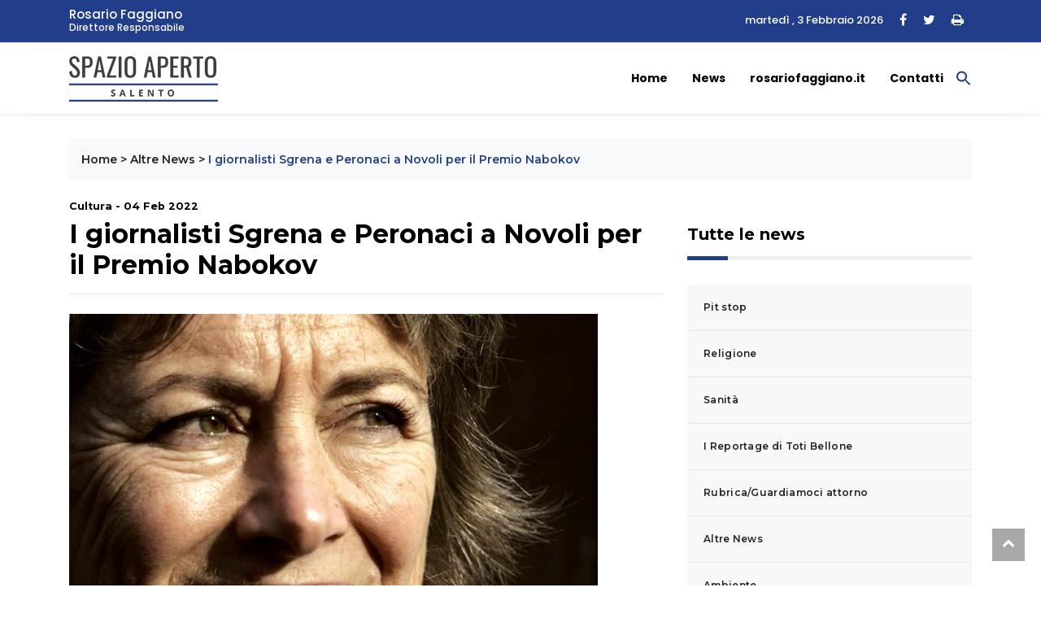

--- FILE ---
content_type: text/html; charset=UTF-8
request_url: https://www.spazioapertosalento.it/altre-news/i-giornalisti-sgrena-e-peronaci-a-novoli-per-il-premio-nabokov/
body_size: 13159
content:
<!DOCTYPE html>
<html lang="it">

<head>
    <meta charset="utf-8">
    <title>I giornalisti Sgrena e Peronaci a Novoli per il Premio Nabokov - Spazio Aperto Salento </title>
    <meta name="description" content="">
    <meta name="viewport" content="width=device-width, initial-scale=1">

<!-- favicon.ico in the root directory -->
<!--<link rel="apple-touch-icon" href="https://www.spazioapertosalento.it/wp-content/themes/rosariofaggiano-theme/images/favicon.png">-->
<link rel="icon" type="image/ico" href="https://www.spazioapertosalento.it/wp-content/themes/rosariofaggiano-theme/images/favicon.ico">

<meta name="theme-color" content="#030303">
<!-- google fonts -->
<link
    href="https://fonts.googleapis.com/css2?family=Montserrat:ital,wght@0,300;0,500;0,700;1,300;1,500&family=Poppins:ital,wght@0,300;0,500;0,700;1,300;1,400&display=swap"
    rel="stylesheet">
<link href="https://www.spazioapertosalento.it/wp-content/themes/rosariofaggiano-theme/css/styles.css?537a1bbd0e5129401d28" rel="stylesheet">

<meta name='robots' content='index, follow, max-image-preview:large, max-snippet:-1, max-video-preview:-1' />
	<style>img:is([sizes="auto" i], [sizes^="auto," i]) { contain-intrinsic-size: 3000px 1500px }</style>
	
	<!-- This site is optimized with the Yoast SEO plugin v25.1 - https://yoast.com/wordpress/plugins/seo/ -->
	<link rel="canonical" href="https://www.spazioapertosalento.it/altre-news/i-giornalisti-sgrena-e-peronaci-a-novoli-per-il-premio-nabokov/" />
	<meta property="og:locale" content="it_IT" />
	<meta property="og:type" content="article" />
	<meta property="og:title" content="I giornalisti Sgrena e Peronaci a Novoli per il Premio Nabokov - Spazio Aperto Salento" />
	<meta property="og:description" content="La targa in memoria del giornalista, scrittore e blogger, Pino Scaccia (Roma, 1946-2020), già presidente del Premio Letterario Nabokov, verrà [&hellip;]" />
	<meta property="og:url" content="https://www.spazioapertosalento.it/altre-news/i-giornalisti-sgrena-e-peronaci-a-novoli-per-il-premio-nabokov/" />
	<meta property="og:site_name" content="Spazio Aperto Salento" />
	<meta property="article:published_time" content="2022-02-04T21:48:15+00:00" />
	<meta property="article:modified_time" content="2022-02-09T22:09:35+00:00" />
	<meta property="og:image" content="https://www.spazioapertosalento.it/wp-content/uploads/sites/13/2022/02/rid.-gs.jpeg" />
	<meta property="og:image:width" content="650" />
	<meta property="og:image:height" content="422" />
	<meta property="og:image:type" content="image/jpeg" />
	<meta name="author" content="rosario" />
	<meta name="twitter:card" content="summary_large_image" />
	<meta name="twitter:label1" content="Scritto da" />
	<meta name="twitter:data1" content="rosario" />
	<meta name="twitter:label2" content="Tempo di lettura stimato" />
	<meta name="twitter:data2" content="2 minuti" />
	<script type="application/ld+json" class="yoast-schema-graph">{"@context":"https://schema.org","@graph":[{"@type":"WebPage","@id":"https://www.spazioapertosalento.it/altre-news/i-giornalisti-sgrena-e-peronaci-a-novoli-per-il-premio-nabokov/","url":"https://www.spazioapertosalento.it/altre-news/i-giornalisti-sgrena-e-peronaci-a-novoli-per-il-premio-nabokov/","name":"I giornalisti Sgrena e Peronaci a Novoli per il Premio Nabokov - Spazio Aperto Salento","isPartOf":{"@id":"https://www.spazioapertosalento.it/#website"},"primaryImageOfPage":{"@id":"https://www.spazioapertosalento.it/altre-news/i-giornalisti-sgrena-e-peronaci-a-novoli-per-il-premio-nabokov/#primaryimage"},"image":{"@id":"https://www.spazioapertosalento.it/altre-news/i-giornalisti-sgrena-e-peronaci-a-novoli-per-il-premio-nabokov/#primaryimage"},"thumbnailUrl":"https://www.spazioapertosalento.it/wp-content/uploads/sites/13/2022/02/rid.-gs.jpeg","datePublished":"2022-02-04T21:48:15+00:00","dateModified":"2022-02-09T22:09:35+00:00","author":{"@id":"https://www.spazioapertosalento.it/#/schema/person/2741f2161f148836e91287e34404a810"},"breadcrumb":{"@id":"https://www.spazioapertosalento.it/altre-news/i-giornalisti-sgrena-e-peronaci-a-novoli-per-il-premio-nabokov/#breadcrumb"},"inLanguage":"it-IT","potentialAction":[{"@type":"ReadAction","target":["https://www.spazioapertosalento.it/altre-news/i-giornalisti-sgrena-e-peronaci-a-novoli-per-il-premio-nabokov/"]}]},{"@type":"ImageObject","inLanguage":"it-IT","@id":"https://www.spazioapertosalento.it/altre-news/i-giornalisti-sgrena-e-peronaci-a-novoli-per-il-premio-nabokov/#primaryimage","url":"https://www.spazioapertosalento.it/wp-content/uploads/sites/13/2022/02/rid.-gs.jpeg","contentUrl":"https://www.spazioapertosalento.it/wp-content/uploads/sites/13/2022/02/rid.-gs.jpeg","width":650,"height":422},{"@type":"BreadcrumbList","@id":"https://www.spazioapertosalento.it/altre-news/i-giornalisti-sgrena-e-peronaci-a-novoli-per-il-premio-nabokov/#breadcrumb","itemListElement":[{"@type":"ListItem","position":1,"name":"Home","item":"https://www.spazioapertosalento.it/"},{"@type":"ListItem","position":2,"name":"Altre News","item":"https://www.spazioapertosalento.it/altre-news/"},{"@type":"ListItem","position":3,"name":"I giornalisti Sgrena e Peronaci a Novoli per il Premio Nabokov"}]},{"@type":"WebSite","@id":"https://www.spazioapertosalento.it/#website","url":"https://www.spazioapertosalento.it/","name":"Spazio Aperto Salento","description":"","potentialAction":[{"@type":"SearchAction","target":{"@type":"EntryPoint","urlTemplate":"https://www.spazioapertosalento.it/?s={search_term_string}"},"query-input":{"@type":"PropertyValueSpecification","valueRequired":true,"valueName":"search_term_string"}}],"inLanguage":"it-IT"},{"@type":"Person","@id":"https://www.spazioapertosalento.it/#/schema/person/2741f2161f148836e91287e34404a810","name":"rosario","image":{"@type":"ImageObject","inLanguage":"it-IT","@id":"https://www.spazioapertosalento.it/#/schema/person/image/","url":"https://secure.gravatar.com/avatar/ca060aef963f9baeb7c9e9b6a9792c8b580e28a0fa6ff281b460cddb205e6620?s=96&d=mm&r=g","contentUrl":"https://secure.gravatar.com/avatar/ca060aef963f9baeb7c9e9b6a9792c8b580e28a0fa6ff281b460cddb205e6620?s=96&d=mm&r=g","caption":"rosario"}}]}</script>
	<!-- / Yoast SEO plugin. -->


<link rel='dns-prefetch' href='//cdn.iubenda.com' />
<script type="text/javascript">
/* <![CDATA[ */
window._wpemojiSettings = {"baseUrl":"https:\/\/s.w.org\/images\/core\/emoji\/16.0.1\/72x72\/","ext":".png","svgUrl":"https:\/\/s.w.org\/images\/core\/emoji\/16.0.1\/svg\/","svgExt":".svg","source":{"concatemoji":"https:\/\/www.spazioapertosalento.it\/wp-includes\/js\/wp-emoji-release.min.js?ver=6.8.3"}};
/*! This file is auto-generated */
!function(s,n){var o,i,e;function c(e){try{var t={supportTests:e,timestamp:(new Date).valueOf()};sessionStorage.setItem(o,JSON.stringify(t))}catch(e){}}function p(e,t,n){e.clearRect(0,0,e.canvas.width,e.canvas.height),e.fillText(t,0,0);var t=new Uint32Array(e.getImageData(0,0,e.canvas.width,e.canvas.height).data),a=(e.clearRect(0,0,e.canvas.width,e.canvas.height),e.fillText(n,0,0),new Uint32Array(e.getImageData(0,0,e.canvas.width,e.canvas.height).data));return t.every(function(e,t){return e===a[t]})}function u(e,t){e.clearRect(0,0,e.canvas.width,e.canvas.height),e.fillText(t,0,0);for(var n=e.getImageData(16,16,1,1),a=0;a<n.data.length;a++)if(0!==n.data[a])return!1;return!0}function f(e,t,n,a){switch(t){case"flag":return n(e,"\ud83c\udff3\ufe0f\u200d\u26a7\ufe0f","\ud83c\udff3\ufe0f\u200b\u26a7\ufe0f")?!1:!n(e,"\ud83c\udde8\ud83c\uddf6","\ud83c\udde8\u200b\ud83c\uddf6")&&!n(e,"\ud83c\udff4\udb40\udc67\udb40\udc62\udb40\udc65\udb40\udc6e\udb40\udc67\udb40\udc7f","\ud83c\udff4\u200b\udb40\udc67\u200b\udb40\udc62\u200b\udb40\udc65\u200b\udb40\udc6e\u200b\udb40\udc67\u200b\udb40\udc7f");case"emoji":return!a(e,"\ud83e\udedf")}return!1}function g(e,t,n,a){var r="undefined"!=typeof WorkerGlobalScope&&self instanceof WorkerGlobalScope?new OffscreenCanvas(300,150):s.createElement("canvas"),o=r.getContext("2d",{willReadFrequently:!0}),i=(o.textBaseline="top",o.font="600 32px Arial",{});return e.forEach(function(e){i[e]=t(o,e,n,a)}),i}function t(e){var t=s.createElement("script");t.src=e,t.defer=!0,s.head.appendChild(t)}"undefined"!=typeof Promise&&(o="wpEmojiSettingsSupports",i=["flag","emoji"],n.supports={everything:!0,everythingExceptFlag:!0},e=new Promise(function(e){s.addEventListener("DOMContentLoaded",e,{once:!0})}),new Promise(function(t){var n=function(){try{var e=JSON.parse(sessionStorage.getItem(o));if("object"==typeof e&&"number"==typeof e.timestamp&&(new Date).valueOf()<e.timestamp+604800&&"object"==typeof e.supportTests)return e.supportTests}catch(e){}return null}();if(!n){if("undefined"!=typeof Worker&&"undefined"!=typeof OffscreenCanvas&&"undefined"!=typeof URL&&URL.createObjectURL&&"undefined"!=typeof Blob)try{var e="postMessage("+g.toString()+"("+[JSON.stringify(i),f.toString(),p.toString(),u.toString()].join(",")+"));",a=new Blob([e],{type:"text/javascript"}),r=new Worker(URL.createObjectURL(a),{name:"wpTestEmojiSupports"});return void(r.onmessage=function(e){c(n=e.data),r.terminate(),t(n)})}catch(e){}c(n=g(i,f,p,u))}t(n)}).then(function(e){for(var t in e)n.supports[t]=e[t],n.supports.everything=n.supports.everything&&n.supports[t],"flag"!==t&&(n.supports.everythingExceptFlag=n.supports.everythingExceptFlag&&n.supports[t]);n.supports.everythingExceptFlag=n.supports.everythingExceptFlag&&!n.supports.flag,n.DOMReady=!1,n.readyCallback=function(){n.DOMReady=!0}}).then(function(){return e}).then(function(){var e;n.supports.everything||(n.readyCallback(),(e=n.source||{}).concatemoji?t(e.concatemoji):e.wpemoji&&e.twemoji&&(t(e.twemoji),t(e.wpemoji)))}))}((window,document),window._wpemojiSettings);
/* ]]> */
</script>
<style id='wp-emoji-styles-inline-css' type='text/css'>

	img.wp-smiley, img.emoji {
		display: inline !important;
		border: none !important;
		box-shadow: none !important;
		height: 1em !important;
		width: 1em !important;
		margin: 0 0.07em !important;
		vertical-align: -0.1em !important;
		background: none !important;
		padding: 0 !important;
	}
</style>
<link rel='stylesheet' id='wp-block-library-css' href='https://www.spazioapertosalento.it/wp-includes/css/dist/block-library/style.min.css?ver=6.8.3' type='text/css' media='all' />
<style id='classic-theme-styles-inline-css' type='text/css'>
/*! This file is auto-generated */
.wp-block-button__link{color:#fff;background-color:#32373c;border-radius:9999px;box-shadow:none;text-decoration:none;padding:calc(.667em + 2px) calc(1.333em + 2px);font-size:1.125em}.wp-block-file__button{background:#32373c;color:#fff;text-decoration:none}
</style>
<style id='global-styles-inline-css' type='text/css'>
:root{--wp--preset--aspect-ratio--square: 1;--wp--preset--aspect-ratio--4-3: 4/3;--wp--preset--aspect-ratio--3-4: 3/4;--wp--preset--aspect-ratio--3-2: 3/2;--wp--preset--aspect-ratio--2-3: 2/3;--wp--preset--aspect-ratio--16-9: 16/9;--wp--preset--aspect-ratio--9-16: 9/16;--wp--preset--color--black: #000000;--wp--preset--color--cyan-bluish-gray: #abb8c3;--wp--preset--color--white: #ffffff;--wp--preset--color--pale-pink: #f78da7;--wp--preset--color--vivid-red: #cf2e2e;--wp--preset--color--luminous-vivid-orange: #ff6900;--wp--preset--color--luminous-vivid-amber: #fcb900;--wp--preset--color--light-green-cyan: #7bdcb5;--wp--preset--color--vivid-green-cyan: #00d084;--wp--preset--color--pale-cyan-blue: #8ed1fc;--wp--preset--color--vivid-cyan-blue: #0693e3;--wp--preset--color--vivid-purple: #9b51e0;--wp--preset--gradient--vivid-cyan-blue-to-vivid-purple: linear-gradient(135deg,rgba(6,147,227,1) 0%,rgb(155,81,224) 100%);--wp--preset--gradient--light-green-cyan-to-vivid-green-cyan: linear-gradient(135deg,rgb(122,220,180) 0%,rgb(0,208,130) 100%);--wp--preset--gradient--luminous-vivid-amber-to-luminous-vivid-orange: linear-gradient(135deg,rgba(252,185,0,1) 0%,rgba(255,105,0,1) 100%);--wp--preset--gradient--luminous-vivid-orange-to-vivid-red: linear-gradient(135deg,rgba(255,105,0,1) 0%,rgb(207,46,46) 100%);--wp--preset--gradient--very-light-gray-to-cyan-bluish-gray: linear-gradient(135deg,rgb(238,238,238) 0%,rgb(169,184,195) 100%);--wp--preset--gradient--cool-to-warm-spectrum: linear-gradient(135deg,rgb(74,234,220) 0%,rgb(151,120,209) 20%,rgb(207,42,186) 40%,rgb(238,44,130) 60%,rgb(251,105,98) 80%,rgb(254,248,76) 100%);--wp--preset--gradient--blush-light-purple: linear-gradient(135deg,rgb(255,206,236) 0%,rgb(152,150,240) 100%);--wp--preset--gradient--blush-bordeaux: linear-gradient(135deg,rgb(254,205,165) 0%,rgb(254,45,45) 50%,rgb(107,0,62) 100%);--wp--preset--gradient--luminous-dusk: linear-gradient(135deg,rgb(255,203,112) 0%,rgb(199,81,192) 50%,rgb(65,88,208) 100%);--wp--preset--gradient--pale-ocean: linear-gradient(135deg,rgb(255,245,203) 0%,rgb(182,227,212) 50%,rgb(51,167,181) 100%);--wp--preset--gradient--electric-grass: linear-gradient(135deg,rgb(202,248,128) 0%,rgb(113,206,126) 100%);--wp--preset--gradient--midnight: linear-gradient(135deg,rgb(2,3,129) 0%,rgb(40,116,252) 100%);--wp--preset--font-size--small: 13px;--wp--preset--font-size--medium: 20px;--wp--preset--font-size--large: 36px;--wp--preset--font-size--x-large: 42px;--wp--preset--spacing--20: 0.44rem;--wp--preset--spacing--30: 0.67rem;--wp--preset--spacing--40: 1rem;--wp--preset--spacing--50: 1.5rem;--wp--preset--spacing--60: 2.25rem;--wp--preset--spacing--70: 3.38rem;--wp--preset--spacing--80: 5.06rem;--wp--preset--shadow--natural: 6px 6px 9px rgba(0, 0, 0, 0.2);--wp--preset--shadow--deep: 12px 12px 50px rgba(0, 0, 0, 0.4);--wp--preset--shadow--sharp: 6px 6px 0px rgba(0, 0, 0, 0.2);--wp--preset--shadow--outlined: 6px 6px 0px -3px rgba(255, 255, 255, 1), 6px 6px rgba(0, 0, 0, 1);--wp--preset--shadow--crisp: 6px 6px 0px rgba(0, 0, 0, 1);}:where(.is-layout-flex){gap: 0.5em;}:where(.is-layout-grid){gap: 0.5em;}body .is-layout-flex{display: flex;}.is-layout-flex{flex-wrap: wrap;align-items: center;}.is-layout-flex > :is(*, div){margin: 0;}body .is-layout-grid{display: grid;}.is-layout-grid > :is(*, div){margin: 0;}:where(.wp-block-columns.is-layout-flex){gap: 2em;}:where(.wp-block-columns.is-layout-grid){gap: 2em;}:where(.wp-block-post-template.is-layout-flex){gap: 1.25em;}:where(.wp-block-post-template.is-layout-grid){gap: 1.25em;}.has-black-color{color: var(--wp--preset--color--black) !important;}.has-cyan-bluish-gray-color{color: var(--wp--preset--color--cyan-bluish-gray) !important;}.has-white-color{color: var(--wp--preset--color--white) !important;}.has-pale-pink-color{color: var(--wp--preset--color--pale-pink) !important;}.has-vivid-red-color{color: var(--wp--preset--color--vivid-red) !important;}.has-luminous-vivid-orange-color{color: var(--wp--preset--color--luminous-vivid-orange) !important;}.has-luminous-vivid-amber-color{color: var(--wp--preset--color--luminous-vivid-amber) !important;}.has-light-green-cyan-color{color: var(--wp--preset--color--light-green-cyan) !important;}.has-vivid-green-cyan-color{color: var(--wp--preset--color--vivid-green-cyan) !important;}.has-pale-cyan-blue-color{color: var(--wp--preset--color--pale-cyan-blue) !important;}.has-vivid-cyan-blue-color{color: var(--wp--preset--color--vivid-cyan-blue) !important;}.has-vivid-purple-color{color: var(--wp--preset--color--vivid-purple) !important;}.has-black-background-color{background-color: var(--wp--preset--color--black) !important;}.has-cyan-bluish-gray-background-color{background-color: var(--wp--preset--color--cyan-bluish-gray) !important;}.has-white-background-color{background-color: var(--wp--preset--color--white) !important;}.has-pale-pink-background-color{background-color: var(--wp--preset--color--pale-pink) !important;}.has-vivid-red-background-color{background-color: var(--wp--preset--color--vivid-red) !important;}.has-luminous-vivid-orange-background-color{background-color: var(--wp--preset--color--luminous-vivid-orange) !important;}.has-luminous-vivid-amber-background-color{background-color: var(--wp--preset--color--luminous-vivid-amber) !important;}.has-light-green-cyan-background-color{background-color: var(--wp--preset--color--light-green-cyan) !important;}.has-vivid-green-cyan-background-color{background-color: var(--wp--preset--color--vivid-green-cyan) !important;}.has-pale-cyan-blue-background-color{background-color: var(--wp--preset--color--pale-cyan-blue) !important;}.has-vivid-cyan-blue-background-color{background-color: var(--wp--preset--color--vivid-cyan-blue) !important;}.has-vivid-purple-background-color{background-color: var(--wp--preset--color--vivid-purple) !important;}.has-black-border-color{border-color: var(--wp--preset--color--black) !important;}.has-cyan-bluish-gray-border-color{border-color: var(--wp--preset--color--cyan-bluish-gray) !important;}.has-white-border-color{border-color: var(--wp--preset--color--white) !important;}.has-pale-pink-border-color{border-color: var(--wp--preset--color--pale-pink) !important;}.has-vivid-red-border-color{border-color: var(--wp--preset--color--vivid-red) !important;}.has-luminous-vivid-orange-border-color{border-color: var(--wp--preset--color--luminous-vivid-orange) !important;}.has-luminous-vivid-amber-border-color{border-color: var(--wp--preset--color--luminous-vivid-amber) !important;}.has-light-green-cyan-border-color{border-color: var(--wp--preset--color--light-green-cyan) !important;}.has-vivid-green-cyan-border-color{border-color: var(--wp--preset--color--vivid-green-cyan) !important;}.has-pale-cyan-blue-border-color{border-color: var(--wp--preset--color--pale-cyan-blue) !important;}.has-vivid-cyan-blue-border-color{border-color: var(--wp--preset--color--vivid-cyan-blue) !important;}.has-vivid-purple-border-color{border-color: var(--wp--preset--color--vivid-purple) !important;}.has-vivid-cyan-blue-to-vivid-purple-gradient-background{background: var(--wp--preset--gradient--vivid-cyan-blue-to-vivid-purple) !important;}.has-light-green-cyan-to-vivid-green-cyan-gradient-background{background: var(--wp--preset--gradient--light-green-cyan-to-vivid-green-cyan) !important;}.has-luminous-vivid-amber-to-luminous-vivid-orange-gradient-background{background: var(--wp--preset--gradient--luminous-vivid-amber-to-luminous-vivid-orange) !important;}.has-luminous-vivid-orange-to-vivid-red-gradient-background{background: var(--wp--preset--gradient--luminous-vivid-orange-to-vivid-red) !important;}.has-very-light-gray-to-cyan-bluish-gray-gradient-background{background: var(--wp--preset--gradient--very-light-gray-to-cyan-bluish-gray) !important;}.has-cool-to-warm-spectrum-gradient-background{background: var(--wp--preset--gradient--cool-to-warm-spectrum) !important;}.has-blush-light-purple-gradient-background{background: var(--wp--preset--gradient--blush-light-purple) !important;}.has-blush-bordeaux-gradient-background{background: var(--wp--preset--gradient--blush-bordeaux) !important;}.has-luminous-dusk-gradient-background{background: var(--wp--preset--gradient--luminous-dusk) !important;}.has-pale-ocean-gradient-background{background: var(--wp--preset--gradient--pale-ocean) !important;}.has-electric-grass-gradient-background{background: var(--wp--preset--gradient--electric-grass) !important;}.has-midnight-gradient-background{background: var(--wp--preset--gradient--midnight) !important;}.has-small-font-size{font-size: var(--wp--preset--font-size--small) !important;}.has-medium-font-size{font-size: var(--wp--preset--font-size--medium) !important;}.has-large-font-size{font-size: var(--wp--preset--font-size--large) !important;}.has-x-large-font-size{font-size: var(--wp--preset--font-size--x-large) !important;}
:where(.wp-block-post-template.is-layout-flex){gap: 1.25em;}:where(.wp-block-post-template.is-layout-grid){gap: 1.25em;}
:where(.wp-block-columns.is-layout-flex){gap: 2em;}:where(.wp-block-columns.is-layout-grid){gap: 2em;}
:root :where(.wp-block-pullquote){font-size: 1.5em;line-height: 1.6;}
</style>
<link rel='stylesheet' id='contact-form-7-css' href='https://www.spazioapertosalento.it/wp-content/plugins/contact-form-7/includes/css/styles.css?ver=6.0.6' type='text/css' media='all' />
<link rel='stylesheet' id='ivory-search-styles-css' href='https://www.spazioapertosalento.it/wp-content/plugins/add-search-to-menu/public/css/ivory-search.min.css?ver=5.5.9' type='text/css' media='all' />

<script  type="text/javascript" class=" _iub_cs_skip" type="text/javascript" id="iubenda-head-inline-scripts-0">
/* <![CDATA[ */
var _iub = _iub || [];
_iub.csConfiguration = {"askConsentAtCookiePolicyUpdate":true,"perPurposeConsent":true,"preferenceCookie":{"expireAfter":180},"reloadOnConsent":true,"siteId":3361546,"whitelabel":false,"cookiePolicyId":90672265,"lang":"it", "banner":{ "acceptButtonCaptionColor":"#FFFFFF","acceptButtonColor":"#223D89","acceptButtonDisplay":true,"closeButtonDisplay":false,"customizeButtonDisplay":true,"explicitWithdrawal":true,"listPurposes":true,"position":"float-bottom-right","rejectButtonCaptionColor":"#FFFFFF","rejectButtonColor":"#223D89","rejectButtonDisplay":true,"showPurposesToggles":true }};
/* ]]> */
</script>
<script  type="text/javascript" charset="UTF-8" async="" class=" _iub_cs_skip" type="text/javascript" src="//cdn.iubenda.com/cs/iubenda_cs.js?ver=3.12.2" id="iubenda-head-scripts-1-js"></script>
<script type="text/javascript" src="https://www.spazioapertosalento.it/wp-includes/js/jquery/jquery.min.js?ver=3.7.1" id="jquery-core-js"></script>
<script type="text/javascript" src="https://www.spazioapertosalento.it/wp-includes/js/jquery/jquery-migrate.min.js?ver=3.4.1" id="jquery-migrate-js"></script>
<link rel="https://api.w.org/" href="https://www.spazioapertosalento.it/wp-json/" /><link rel="alternate" title="JSON" type="application/json" href="https://www.spazioapertosalento.it/wp-json/wp/v2/posts/9324" /><link rel="EditURI" type="application/rsd+xml" title="RSD" href="https://www.spazioapertosalento.it/xmlrpc.php?rsd" />
<meta name="generator" content="WordPress 6.8.3" />
<link rel='shortlink' href='https://www.spazioapertosalento.it/?p=9324' />
<link rel="alternate" title="oEmbed (JSON)" type="application/json+oembed" href="https://www.spazioapertosalento.it/wp-json/oembed/1.0/embed?url=https%3A%2F%2Fwww.spazioapertosalento.it%2Faltre-news%2Fi-giornalisti-sgrena-e-peronaci-a-novoli-per-il-premio-nabokov%2F" />
<link rel="alternate" title="oEmbed (XML)" type="text/xml+oembed" href="https://www.spazioapertosalento.it/wp-json/oembed/1.0/embed?url=https%3A%2F%2Fwww.spazioapertosalento.it%2Faltre-news%2Fi-giornalisti-sgrena-e-peronaci-a-novoli-per-il-premio-nabokov%2F&#038;format=xml" />
<style type="text/css">.tptn-left-thumbs img {
    width: 75px;
    max-width: 75px;
   
}

.tptn-left-thumbs img.tptn_thumb {
    padding: 0px !important;
    border: 0px !important;
}

.tptn-left-thumbs a {
    font-size: 16px;
    line-height: unset;
    text-decoration: none;
    font-weight: 600;
    letter-spacing: 0.3px;
}</style>		<style type="text/css" id="wp-custom-css">
			.wp-block-latest-posts__featured-image.alignleft {float:left;}

.wp-caption {background-color:#eaeaea;float:left;padding:0; margin:0;width:auto!important;}
.wp-caption.alignleft {float:left;margin-right:10px;}
.wp-caption.alignright {margin-left:10px;float:right;}
.wp-caption-text {font-size:12px!important;padding:0px 3px;margin-bottom: 0!important}
@media screen and (max-width: 767px) {
.wp-caption {max-width:41%;width:41%;}

}		</style>
		<style type="text/css" media="screen">.is-menu path.search-icon-path { fill: #223d89;}body .popup-search-close:after, body .search-close:after { border-color: #223d89;}body .popup-search-close:before, body .search-close:before { border-color: #223d89;}</style>

<!-- Global site tag (gtag.js) - Google Analytics -->
<script async src="https://www.googletagmanager.com/gtag/js?id=G-PGJ2YHJ689"></script>
<script>
  window.dataLayer = window.dataLayer || [];
  function gtag(){dataLayer.push(arguments);}
  gtag('js', new Date());

  gtag('config', 'G-PGJ2YHJ689', { 'anonymize_ip': true });
</script>


<script class="_iub_cs_activate" type="text/plain" src='https://platform-api.sharethis.com/js/sharethis.js#property=5fd10d7480d4f00018da7397&product=sop' async='async'></script>
  
    
</head>
<script src="https://kit.fontawesome.com/9ced9454ab.js" crossorigin="anonymous"></script>
<link href="https://www.spazioapertosalento.it/wp-content/themes/rosariofaggiano-theme/css/custom.css" rel="stylesheet"></head>
<body data-rsssl=1>
<!-- Header news -->
<header class="bg-light">
	<!-- Navbar  Top-->
	<div class="topbar d-none d-sm-block">
    <div class="container ">
        <div class="row">
            <div class="col-sm-12 col-md-5">
                <div class="topbar-left">
                    <div class="topbar-text">
						<a href="https://www.spazioapertosalento.it/biografia/rosario-faggiano/">
							<span>Rosario Faggiano</span>
							<span>Direttore Responsabile</span>
						</a> 						
					</div>
                </div>
            </div>
            <div class="col-sm-12 col-md-7">
                <div class="list-unstyled topbar-right">
                    <ul class="topbar-sosmed">
                        <li class="data">
							martedì , 3 Febbraio 2026	
						</li>
						<li>
                            <a href="#"><i class="fa fa-facebook"></i></a>							
                        </li>
						<li>
							<a href="#"><i class="fa fa-twitter"></i></a>
						</li>
						<li>
							<a href="#" class="print-page"><i class="fa fa-print"></i></a>
						</li>
                    </ul>
                </div>
            </div>
        </div>
    </div>
</div>
<!-- End Navbar Top  -->
 <!-- Navbar  -->
<!-- Navbar menu  -->
<div class="navigation-wrap navigation-shadow bg-white">
    <nav class="navbar navbar-hover navbar-expand-lg navbar-soft">
        <div class="container">
            <div class="offcanvas-header">
                <div data-toggle="modal" data-target="#modal_aside_right" class="btn-md">
                    <span class="navbar-toggler-icon"></span>
                </div>
            </div>
			<figure class="mb-0 mx-auto">
                <a href="https://www.spazioapertosalento.it">
                    <img src="https://www.spazioapertosalento.it/wp-content/themes/rosariofaggiano-theme/images/logo.png" alt="Spazio Aperto Lecce" class="img-fluid logo">
                </a>
            </figure>
            
			<div class="collapse navbar-collapse justify-content-between" id="main_nav99">
				<ul id="menu-menu-principale" class="navbar-nav ml-auto"><li id="menu-item-4" class="menu-item menu-item-type-custom menu-item-object-custom menu-item-home current-post-parent nav-item menu-item-4"><a class="nav-link" href="https://www.spazioapertosalento.it/">Home</a></li>
<li id="menu-item-150" class="menu-item menu-item-type-taxonomy menu-item-object-category current-post-ancestor current-menu-parent current-post-parent nav-item menu-item-150"><a class="nav-link" href="https://www.spazioapertosalento.it/news/">News</a></li>
<li id="menu-item-182" class="menu-item menu-item-type-custom menu-item-object-custom nav-item menu-item-182"><a class="nav-link" href="https://www.rosariofaggiano.it/">rosariofaggiano.it</a></li>
<li id="menu-item-12" class="menu-item menu-item-type-post_type menu-item-object-page nav-item menu-item-12"><a class="nav-link" href="https://www.spazioapertosalento.it/contatti/">Contatti</a></li>
<li class=" astm-search-menu is-menu is-dropdown menu-item"><a href="#" role="button" aria-label="Search Icon Link"><svg width="20" height="20" class="search-icon" role="img" viewBox="2 9 20 5" focusable="false" aria-label="Search">
						<path class="search-icon-path" d="M15.5 14h-.79l-.28-.27C15.41 12.59 16 11.11 16 9.5 16 5.91 13.09 3 9.5 3S3 5.91 3 9.5 5.91 16 9.5 16c1.61 0 3.09-.59 4.23-1.57l.27.28v.79l5 4.99L20.49 19l-4.99-5zm-6 0C7.01 14 5 11.99 5 9.5S7.01 5 9.5 5 14 7.01 14 9.5 11.99 14 9.5 14z"></path></svg></a><form  class="is-search-form is-form-style is-form-style-3 is-form-id-13766 " action="https://www.spazioapertosalento.it/" method="get" role="search" ><label for="is-search-input-13766"><span class="is-screen-reader-text">Search for:</span><input  type="search" id="is-search-input-13766" name="s" value="" class="is-search-input" placeholder="Search here..." autocomplete=off /></label><button type="submit" class="is-search-submit"><span class="is-screen-reader-text">Search Button</span><span class="is-search-icon"><svg focusable="false" aria-label="Search" xmlns="http://www.w3.org/2000/svg" viewBox="0 0 24 24" width="24px"><path d="M15.5 14h-.79l-.28-.27C15.41 12.59 16 11.11 16 9.5 16 5.91 13.09 3 9.5 3S3 5.91 3 9.5 5.91 16 9.5 16c1.61 0 3.09-.59 4.23-1.57l.27.28v.79l5 4.99L20.49 19l-4.99-5zm-6 0C7.01 14 5 11.99 5 9.5S7.01 5 9.5 5 14 7.01 14 9.5 11.99 14 9.5 14z"></path></svg></span></button><input type="hidden" name="id" value="13766" /></form><div class="search-close"></div></li></ul>            </div> <!-- navbar-collapse.// -->
		</div>
    </nav>
</div>
<!-- End Navbar menu  -->
<!-- Navbar sidebar menu  -->
<div id="modal_aside_right" class="modal fixed-left fade" tabindex="-1" role="dialog">
    <div class="modal-dialog modal-dialog-aside" role="document">
        <div class="modal-content">
            <div class="modal-header"> 
				<div class="widget__form-search-bar">
					<div class="row no-gutters">
						<div class="col">
							<figure class="mb-0 mx-auto">
                <a href="https://www.spazioapertosalento.it">
                    <img src="https://www.spazioapertosalento.it/wp-content/themes/rosariofaggiano-theme/images/logo.png" alt="Spazio Aperto Lecce" class="img-fluid logo">
                </a>
            </figure>
						</div>						
					</div>
				</div>
                <button type="button" class="close" data-dismiss="modal" aria-label="Close">
                    <span aria-hidden="true">&times;</span>
                </button>
            </div>
            <div class="modal-body">
                <nav class="list-group list-group-flush">                    
					<ul id="menu-menu-mobile" class="navbar-nav"><li id="menu-item-398" class="menu-item menu-item-type-custom menu-item-object-custom menu-item-home nav-item menu-item-398"><a class="nav-link" href="https://www.spazioapertosalento.it/">Home</a></li>
<li id="menu-item-399" class="menu-item menu-item-type-taxonomy menu-item-object-category current-post-ancestor current-menu-parent current-post-parent nav-item menu-item-399"><a class="nav-link" href="https://www.spazioapertosalento.it/news/">News</a></li>
<li id="menu-item-400" class="menu-item menu-item-type-custom menu-item-object-custom nav-item menu-item-400"><a class="nav-link" href="https://www.rosariofaggiano.it/">rosariofaggiano.it</a></li>
<li id="menu-item-401" class="menu-item menu-item-type-post_type menu-item-object-page nav-item menu-item-401"><a class="nav-link" href="https://www.spazioapertosalento.it/contatti/">Contatti</a></li>
<li class=" astm-search-menu is-menu is-dropdown menu-item"><a href="#" role="button" aria-label="Search Icon Link"><svg width="20" height="20" class="search-icon" role="img" viewBox="2 9 20 5" focusable="false" aria-label="Search">
						<path class="search-icon-path" d="M15.5 14h-.79l-.28-.27C15.41 12.59 16 11.11 16 9.5 16 5.91 13.09 3 9.5 3S3 5.91 3 9.5 5.91 16 9.5 16c1.61 0 3.09-.59 4.23-1.57l.27.28v.79l5 4.99L20.49 19l-4.99-5zm-6 0C7.01 14 5 11.99 5 9.5S7.01 5 9.5 5 14 7.01 14 9.5 11.99 14 9.5 14z"></path></svg></a><form  class="is-search-form is-form-style is-form-style-3 is-form-id-13766 " action="https://www.spazioapertosalento.it/" method="get" role="search" ><label for="is-search-input-13766"><span class="is-screen-reader-text">Search for:</span><input  type="search" id="is-search-input-13766" name="s" value="" class="is-search-input" placeholder="Search here..." autocomplete=off /></label><button type="submit" class="is-search-submit"><span class="is-screen-reader-text">Search Button</span><span class="is-search-icon"><svg focusable="false" aria-label="Search" xmlns="http://www.w3.org/2000/svg" viewBox="0 0 24 24" width="24px"><path d="M15.5 14h-.79l-.28-.27C15.41 12.59 16 11.11 16 9.5 16 5.91 13.09 3 9.5 3S3 5.91 3 9.5 5.91 16 9.5 16c1.61 0 3.09-.59 4.23-1.57l.27.28v.79l5 4.99L20.49 19l-4.99-5zm-6 0C7.01 14 5 11.99 5 9.5S7.01 5 9.5 5 14 7.01 14 9.5 11.99 14 9.5 14z"></path></svg></span></button><input type="hidden" name="id" value="13766" /></form><div class="search-close"></div></li></ul>                </nav>
            </div>            
        </div>
    </div> <!-- modal-bialog .// -->
</div> <!-- modal.// -->
<!-- End Navbar sidebar menu  -->
<!-- End Navbar  -->
</header>
<!-- End Header news -->

<section class="pb-80 article-page-print">
	<div class="container">
		<div class="row">
			<div class="col-md-12">
			<!-- Breadcrumb -->
			<ul class="breadcrumbs bg-light mb-4"><li class="breadcrumbs__item"><span><span><a href="https://www.spazioapertosalento.it/">Home</a></span> &gt; <span><a href="https://www.spazioapertosalento.it/altre-news/">Altre News</a></span> &gt; <span class="breadcrumb_last" aria-current="page">I giornalisti Sgrena e Peronaci a Novoli per il Premio Nabokov</span></span></li></ul>					
			<!-- Breadcrumb  -->
			</div>
			<div class="col-md-8 article-page-print-extend">
				<!-- content article detail -->
				<!-- Article Detail -->
				<div class="wrap__article-detail">
					<div class="wrap__article-detail-title">
						<h4>
							Cultura - 04 Feb 2022						</h4>
						<h1>
							I giornalisti Sgrena e Peronaci a Novoli per il Premio Nabokov						</h1>
						<h3>
													</h3>
					</div>
					<hr>
					<div class="wrap__article-detail-image mt-4">
						<figure>
							<img src="https://www.spazioapertosalento.it/wp-content/uploads/sites/13/2022/02/rid.-gs.jpeg" alt="Spazio Aperto Salento" class="img-fluid">
						</figure>
					</div>
					<div class="wrap__article-detail-content">
						<span class="has-drop-cap-fluid">
							<p>La targa in memoria del giornalista, scrittore e blogger, Pino Scaccia (Roma, 1946-2020), già presidente del Premio Letterario Nabokov, verrà assegnata sabato 5 febbraio 2022, alle ore 16, nel Teatro Comunale di Novoli, alla giornalista Giuliana Sgrena, autrice di numerosi report da zone di guerra, rapita il 4 febbraio del 2005 a Baghdad dall’organizzazione del Jihad islamico. Nella stessa occasione, la giornalista presenterà il suo nuovo libro, “Manifesto per la verità. Donne, guerre, migranti e altre notizie manipolate”, edito dal Saggiatore.</p>
<p>Sul palco del Teatro novolese, ci sarà anche il giornalista della sede romana del Corriere della Sera, Fabrizio Peronaci, che presenterà il saggio, “Il crimine del secolo. L’attentato al papa e i casi irrisolti della ragione di Stato”, pubblicato da Fandango. I due autori saranno intervistati da Anna Maria De Luca. L’evento si concluderà con la cerimonia di premiazione del Premio Nabokov 2021, che rientra nel programma culturale degli eventi legati all’edizione 2022 della Fòcara.</p>
<p>“Con tutta l’Amministrazione comunale &#8211; dice il sindaco Marco De Luca &#8211; siamo lieti di ospitare Giuliana Sgrena e Fabrizio Perdonaci, che si sono sempre distinti per la loro professionalità e l’impegno in settori così complessi da narrare al grande pubblico. Novoli ormai si sta affermando quale centro culturale su tutto il territorio regionale e di questo siamo orgogliosi. Abbiamo molto da raccontare e lo facciamo anche grazie a personaggi di spicco del panorama nazionale”.</p>
<p>“È vero &#8211; aggiunge Sabrina Spedicato, assessore alla Cultura &#8211; dopo Paolo Crepet e tanti altri personaggi illustri che abbiamo ospitato prima dell’accensione della Focara 2022, ci accingiamo a chiudere un ciclo di incontri che, seppur limitato dalle restrizioni legate all’emergenza pandemica, è stato denso e ricco di appuntamenti importanti. Il Premio Nabokov, istituito a Roma nel 2006, è la ciliegina sulla torta, che ci consentirà di assistere, oltre che alla premiazione di questi due grandi giornalisti, anche alla presentazione dei loro due ultimi lavori”.</p>
<p>&nbsp;</p>
<p>&nbsp;</p>
<p>&nbsp;</p>
						</span>
					</div>
					
											
						
					
				</div>
				<!-- end content article detail -->
				<div class="clearfix"></div>
			</div>
			<div class="col-md-4 article-page-print-hide">

                    <aside class="wrapper__list__article">
					    					</aside>
					
					<!-- Category news -->
					<aside class="wrapper__list__article">
						<h4 class="border_section">Tutte le news</h4>
						<!-- Widget Category -->
						<div class="widget widget__category">
							<ul class="list-unstyled ">
																<li>
									<a href="https://www.spazioapertosalento.it/pit-stop/">
										Pit stop									</a>
								</li>
																<li>
									<a href="https://www.spazioapertosalento.it/religione/">
										Religione									</a>
								</li>
																<li>
									<a href="https://www.spazioapertosalento.it/sanita/">
										Sanità									</a>
								</li>
																<li>
									<a href="https://www.spazioapertosalento.it/reportage/">
										I Reportage di Toti Bellone									</a>
								</li>
																<li>
									<a href="https://www.spazioapertosalento.it/guardiamoci-attorno/">
										Rubrica/Guardiamoci attorno									</a>
								</li>
																<li>
									<a href="https://www.spazioapertosalento.it/altre-news/">
										Altre News									</a>
								</li>
																<li>
									<a href="https://www.spazioapertosalento.it/ambiente/">
										Ambiente									</a>
								</li>
																<li>
									<a href="https://www.spazioapertosalento.it/arte-contemporanea/">
										Arte contemporanea									</a>
								</li>
																<li>
									<a href="https://www.spazioapertosalento.it/tradizioni/">
										Turismo									</a>
								</li>
																<li>
									<a href="https://www.spazioapertosalento.it/economia-lavoro/">
										Economia/Lavoro									</a>
								</li>
																<li>
									<a href="https://www.spazioapertosalento.it/sport/">
										Sport									</a>
								</li>
																<li>
									<a href="https://www.spazioapertosalento.it/cultura/">
										Cultura/Spettacoli									</a>
								</li>
																<li>
									<a href="https://www.spazioapertosalento.it/viticoltura/">
										Vino/Viticoltura									</a>
								</li>
																<li>
									<a href="https://www.spazioapertosalento.it/attualita/">
										Attualità									</a>
								</li>
																<li>
									<a href="https://www.spazioapertosalento.it/scuola/">
										Scuola/Università									</a>
								</li>
																<li>
									<a href="https://www.spazioapertosalento.it/cronaca-e-politica/">
										Cronaca/Politica									</a>
								</li>
																<li>
									<a href="https://www.spazioapertosalento.it/news/">
										News									</a>
								</li>
															</ul>
						</div>
					</aside>
					<!-- End Category news -->
					<aside class="wrapper__list__article ">
						<h4 class="border_section">News in evidenza</h4>
						<div class="wrapper__list__article-small">
							<div class="mb-3">
	<!-- Post Article -->
	<div class="card__post card__post-list">
		<div class="image-sm">
			<a href="https://www.spazioapertosalento.it/news/lecce-donazione-multiorgano-al-vito-fazzi-2/">
				<img src="https://www.spazioapertosalento.it/wp-content/uploads/sites/13/2024/04/1-rid.-Ospedale-Vito-Fazzi-Lecce-36-500x400.jpg" class="img-fluid" alt="Spazio Aperto Salento">
			</a>
		</div>
		<div class="card__post__body ">
			<div class="card__post__content">
				<div class="card__post__author-info mb-2">
					<ul class="list-inline">
						<li class="list-inline-item">
						<span class="text-primary">
							Asl - 03 Feb 2026						</span>
						</li>
					</ul>
				</div>
				<div class="card__post__title">
					<h6>
						<a href="https://www.spazioapertosalento.it/news/lecce-donazione-multiorgano-al-vito-fazzi-2/">
							Lecce, donazione multiorgano al “Vito Fazzi”						</a>
					</h6>
				</div>
			</div>
		</div>
	</div>
</div>
				
<div class="mb-3">
	<!-- Post Article -->
	<div class="card__post card__post-list">
		<div class="image-sm">
			<a href="https://www.spazioapertosalento.it/news/transizione-energetica-ed-ecologica-un-bando-a-sostegno-delle-imprese-del-territorio/">
				<img src="https://www.spazioapertosalento.it/wp-content/uploads/sites/13/2024/05/rid.-Camera-Commercio-Lecce-RF-500x400.jpg" class="img-fluid" alt="Spazio Aperto Salento">
			</a>
		</div>
		<div class="card__post__body ">
			<div class="card__post__content">
				<div class="card__post__author-info mb-2">
					<ul class="list-inline">
						<li class="list-inline-item">
						<span class="text-primary">
							Lecce/Camera di Commercio - 03 Feb 2026						</span>
						</li>
					</ul>
				</div>
				<div class="card__post__title">
					<h6>
						<a href="https://www.spazioapertosalento.it/news/transizione-energetica-ed-ecologica-un-bando-a-sostegno-delle-imprese-del-territorio/">
							Transizione energetica ed ecologica, un bando a sostegno delle imprese del territorio						</a>
					</h6>
				</div>
			</div>
		</div>
	</div>
</div>
				
<div class="mb-3">
	<!-- Post Article -->
	<div class="card__post card__post-list">
		<div class="image-sm">
			<a href="https://www.spazioapertosalento.it/news/trepuzzi-finanziato-un-intervento-di-recupero-di-un-fabbricato-confiscato-alla-criminalita/">
				<img src="https://www.spazioapertosalento.it/wp-content/uploads/sites/13/2023/10/rid.-taurino-9-500x360.jpg" class="img-fluid" alt="Spazio Aperto Salento">
			</a>
		</div>
		<div class="card__post__body ">
			<div class="card__post__content">
				<div class="card__post__author-info mb-2">
					<ul class="list-inline">
						<li class="list-inline-item">
						<span class="text-primary">
							Comune - 03 Feb 2026						</span>
						</li>
					</ul>
				</div>
				<div class="card__post__title">
					<h6>
						<a href="https://www.spazioapertosalento.it/news/trepuzzi-finanziato-un-intervento-di-recupero-di-un-fabbricato-confiscato-alla-criminalita/">
							Trepuzzi, finanziato un intervento di recupero di un fabbricato confiscato alla criminalità						</a>
					</h6>
				</div>
			</div>
		</div>
	</div>
</div>
				
<div class="mb-3">
	<!-- Post Article -->
	<div class="card__post card__post-list">
		<div class="image-sm">
			<a href="https://www.spazioapertosalento.it/news/cassa-edile-15-milioni-per-lavorare-sicuri-e-protetti/">
				<img src="https://www.spazioapertosalento.it/wp-content/uploads/sites/13/2026/02/rid.-presentazion-500x383.jpg" class="img-fluid" alt="Spazio Aperto Salento">
			</a>
		</div>
		<div class="card__post__body ">
			<div class="card__post__content">
				<div class="card__post__author-info mb-2">
					<ul class="list-inline">
						<li class="list-inline-item">
						<span class="text-primary">
							Lecce - 02 Feb 2026						</span>
						</li>
					</ul>
				</div>
				<div class="card__post__title">
					<h6>
						<a href="https://www.spazioapertosalento.it/news/cassa-edile-15-milioni-per-lavorare-sicuri-e-protetti/">
							Cassa Edile: 1,5 milioni “per lavorare sicuri e protetti”						</a>
					</h6>
				</div>
			</div>
		</div>
	</div>
</div>
				
<div class="mb-3">
	<!-- Post Article -->
	<div class="card__post card__post-list">
		<div class="image-sm">
			<a href="https://www.spazioapertosalento.it/altre-news/sissi-limperatrice-appuntamento-al-teatro-comunale-di-nardo/">
				<img src="https://www.spazioapertosalento.it/wp-content/uploads/sites/13/2026/02/rid.-Sissi-limperatrice-500x400.jpg" class="img-fluid" alt="Spazio Aperto Salento">
			</a>
		</div>
		<div class="card__post__body ">
			<div class="card__post__content">
				<div class="card__post__author-info mb-2">
					<ul class="list-inline">
						<li class="list-inline-item">
						<span class="text-primary">
							Spettacolo - 02 Feb 2026						</span>
						</li>
					</ul>
				</div>
				<div class="card__post__title">
					<h6>
						<a href="https://www.spazioapertosalento.it/altre-news/sissi-limperatrice-appuntamento-al-teatro-comunale-di-nardo/">
							&#8220;Sissi l’imperatrice&#8221;, appuntamento al Teatro Comunale di Nardò						</a>
					</h6>
				</div>
			</div>
		</div>
	</div>
</div>
				
						</div>
					</aside>
					<!-- CAROSELLO LIBRI
					<aside class="wrapper__list__article">
						<h4 class="border_section"></h4>
						<!-- Popular news carousel
						<div class="popular__news-header-carousel">
							<div class="container">
								<div class="row">
									<div class="col-lg-12">					
										<div class="pubblicazioni_slider">
																					
										</div>
									</div>
								</div>
							</div>
						</div>						
					</aside>
					<!-- CAROSELLO LIBRI -->
			</div>
		</div>
	</div>
</section>




	

			
 <section class="wrapper__section p-0">
<div class="wrapper__section__components">
<!-- Footer -->
<footer>
    <div class="wrapper__footer bg__footer-dark pb-0 article-page-print-hide">
        <div class="container">
            <div class="row">
                <div class="col-md-5">
                    <div class="widget__footer">
                        <div class="dropdown-footer ">
							<p class="title-logo-footer">Sito di Rosario Faggiano con finestra news</p>
                            <a href="https://www.spazioapertosalento.it">
								<img src="https://www.spazioapertosalento.it/wp-content/themes/rosariofaggiano-theme/images/logo-footer.png" alt="Spazio Aperto Salento" class="pb30 img-fluid logo">
							</a>
							<p><strong>ISSN 2724-4865</strong></p>
<p>&nbsp;</p>
<p>Testata giornalistica online registrata</p>
<p>al Tribunale di Lecce n° 8 del 10/11/2020</p>
<p>La collaborazione è gratuita.</p>
                        </div>
					</div>
                </div>
                <div class="col-md-4">
                    <div class="widget__footer">
                        <div class="dropdown-footer">
                            <h4 class="footer-title">
                                Navigazione
                                <span class="fa fa-angle-down"></span>
                            </h4>
                        </div>
						<ul id="menu-menu-footer" class="list-unstyled option-content is-hidden"><li id="menu-item-7" class="menu-item menu-item-type-custom menu-item-object-custom menu-item-home menu-item-7"><a href="https://www.spazioapertosalento.it/">Home</a></li>
<li id="menu-item-183" class="menu-item menu-item-type-taxonomy menu-item-object-category current-post-ancestor current-menu-parent current-post-parent menu-item-183"><a href="https://www.spazioapertosalento.it/news/">News</a></li>
<li id="menu-item-184" class="menu-item menu-item-type-custom menu-item-object-custom menu-item-184"><a href="https://www.rosariofaggiano.it/">rosariofaggiano.it</a></li>
<li id="menu-item-11" class="menu-item menu-item-type-post_type menu-item-object-page menu-item-11"><a href="https://www.spazioapertosalento.it/contatti/">Contatti</a></li>
</ul>					</div>
                </div>
                <div class="col-md-3">
                    <div class="widget__footer">
                        <div class="dropdown-footer">
                            <h4 class="footer-title">
                                Contatti
                                <span class="fa fa-angle-down"></span>
                            </h4>
						</div>
						<ul class="list-unstyled option-content is-hidden">
														<li>
                                <a href="info@spazioapertosalento.it"><i class="fa fa-envelope"></i> info@spazioapertosalento.it</a>
                            </li>
													</ul>
						<ul class="list-inline">
							<li class="list-inline-item">
								<a href="https://www.facebook.com/spazioapertosalento" class="btn btn-social rounded text-white facebook" target="_blank">
									<i class="fa fa-facebook"></i>
								</a>
								<!--<a href="#" class="btn btn-social rounded text-white twitter">
									<i class="fa fa-twitter"></i>
								</a>-->
							</li>
						</ul>
						<div style="float:right;margin-top:-20px;color:white;text-align:center;font-size:11px;">Partner<br /><a target="_blank" href="https://prolococasalabate.it/" rel="nofollow">
								<img src="https://www.spazioapertosalento.it/wp-content/themes/rosariofaggiano-theme/images/logo-pro-loco.png" width="70" alt="Pro Loco Squinzano" class="pb30 img-fluid logo">
							</a></div>
					</div>
				</div>
			</div>
		</div>
    </div>
	<!-- Footer bottom -->
    <div class="wrapper__footer-bottom bg__footer-dark">
        <div class="container ">
            <div class="row">
                <div class="col-md-12">
                    <div class="border-top-1 bg__footer-bottom-section">
                        <ul class="list-inline">
                            <li class="list-inline-item">
                                <span>Copyright © 2026 Rosario Faggiano - <a href="https://www.iubenda.com/privacy-policy/90672265" class="iubenda-nostyle no-brand iubenda-embed" title="Privacy Policy ">Privacy Policy</a><script type="text/javascript">(function (w,d) {var loader = function () {var s = d.createElement("script"), tag = d.getElementsByTagName("script")[0]; s.src="https://cdn.iubenda.com/iubenda.js"; tag.parentNode.insertBefore(s,tag);}; if(w.addEventListener){w.addEventListener("load", loader, false);}else if(w.attachEvent){w.attachEvent("onload", loader);}else{w.onload = loader;}})(window, document);</script> - <a href="https://www.iubenda.com/privacy-policy/90672265/cookie-policy" class="iubenda-nostyle no-brand iubenda-embed" title="Cookie Policy ">Cookie Policy</a><script type="text/javascript">(function (w,d) {var loader = function () {var s = d.createElement("script"), tag = d.getElementsByTagName("script")[0]; s.src="https://cdn.iubenda.com/iubenda.js"; tag.parentNode.insertBefore(s,tag);}; if(w.addEventListener){w.addEventListener("load", loader, false);}else if(w.attachEvent){w.attachEvent("onload", loader);}else{w.onload = loader;}})(window, document);</script> - <script type="text/javascript">(function (w,d) {var loader = function () {var s = d.createElement("script"), tag = d.getElementsByTagName("script")[0]; s.src="https://cdn.iubenda.com/iubenda.js"; tag.parentNode.insertBefore(s,tag);}; if(w.addEventListener){w.addEventListener("load", loader, false);}else if(w.attachEvent){w.attachEvent("onload", loader);}else{w.onload = loader;}})(window, document);</script><a href="#" class="iubenda-cs-preferences-link">Aggiorna preferenze Cookies</a> | Powered by <a href="http://www.lnw.it/" target="_blank">LnW Digital Strategies</a></span>
                            </li>
                        </ul>

                    </div>

                </div>
            </div>
        </div>

    </div>
</footer>
</div>
</section>


<a href="javascript:" id="return-to-top"><i class="fa fa-chevron-up"></i></a>

<script type="speculationrules">
{"prefetch":[{"source":"document","where":{"and":[{"href_matches":"\/*"},{"not":{"href_matches":["\/wp-*.php","\/wp-admin\/*","\/wp-content\/uploads\/sites\/13\/*","\/wp-content\/*","\/wp-content\/plugins\/*","\/wp-content\/themes\/rosariofaggiano-theme\/*","\/*\\?(.+)"]}},{"not":{"selector_matches":"a[rel~=\"nofollow\"]"}},{"not":{"selector_matches":".no-prefetch, .no-prefetch a"}}]},"eagerness":"conservative"}]}
</script>
<script type="text/javascript" src="https://www.spazioapertosalento.it/wp-includes/js/dist/hooks.min.js?ver=4d63a3d491d11ffd8ac6" id="wp-hooks-js"></script>
<script type="text/javascript" src="https://www.spazioapertosalento.it/wp-includes/js/dist/i18n.min.js?ver=5e580eb46a90c2b997e6" id="wp-i18n-js"></script>
<script type="text/javascript" id="wp-i18n-js-after">
/* <![CDATA[ */
wp.i18n.setLocaleData( { 'text direction\u0004ltr': [ 'ltr' ] } );
/* ]]> */
</script>
<script type="text/javascript" src="https://www.spazioapertosalento.it/wp-content/plugins/contact-form-7/includes/swv/js/index.js?ver=6.0.6" id="swv-js"></script>
<script type="text/javascript" id="contact-form-7-js-translations">
/* <![CDATA[ */
( function( domain, translations ) {
	var localeData = translations.locale_data[ domain ] || translations.locale_data.messages;
	localeData[""].domain = domain;
	wp.i18n.setLocaleData( localeData, domain );
} )( "contact-form-7", {"translation-revision-date":"2025-04-27 13:59:08+0000","generator":"GlotPress\/4.0.1","domain":"messages","locale_data":{"messages":{"":{"domain":"messages","plural-forms":"nplurals=2; plural=n != 1;","lang":"it"},"This contact form is placed in the wrong place.":["Questo modulo di contatto \u00e8 posizionato nel posto sbagliato."],"Error:":["Errore:"]}},"comment":{"reference":"includes\/js\/index.js"}} );
/* ]]> */
</script>
<script type="text/javascript" id="contact-form-7-js-before">
/* <![CDATA[ */
var wpcf7 = {
    "api": {
        "root": "https:\/\/www.spazioapertosalento.it\/wp-json\/",
        "namespace": "contact-form-7\/v1"
    },
    "cached": 1
};
/* ]]> */
</script>
<script type="text/javascript" src="https://www.spazioapertosalento.it/wp-content/plugins/contact-form-7/includes/js/index.js?ver=6.0.6" id="contact-form-7-js"></script>
<script type="text/javascript" id="tptn_tracker-js-extra">
/* <![CDATA[ */
var ajax_tptn_tracker = {"ajax_url":"https:\/\/www.spazioapertosalento.it\/","top_ten_id":"9324","top_ten_blog_id":"13","activate_counter":"11","top_ten_debug":"0","tptn_rnd":"1297682633"};
/* ]]> */
</script>
<script type="text/javascript" src="https://www.spazioapertosalento.it/wp-content/plugins/top-10/includes/js/top-10-tracker.min.js?ver=4.1.1" id="tptn_tracker-js"></script>
<script type="text/javascript" src="https://www.google.com/recaptcha/api.js?render=6LflPeMoAAAAAA9DnOozGUz3cI6YCBnxwQRHIaJh&amp;ver=3.0" id="google-recaptcha-js"></script>
<script type="text/javascript" src="https://www.spazioapertosalento.it/wp-includes/js/dist/vendor/wp-polyfill.min.js?ver=3.15.0" id="wp-polyfill-js"></script>
<script type="text/javascript" id="wpcf7-recaptcha-js-before">
/* <![CDATA[ */
var wpcf7_recaptcha = {
    "sitekey": "6LflPeMoAAAAAA9DnOozGUz3cI6YCBnxwQRHIaJh",
    "actions": {
        "homepage": "homepage",
        "contactform": "contactform"
    }
};
/* ]]> */
</script>
<script type="text/javascript" src="https://www.spazioapertosalento.it/wp-content/plugins/contact-form-7/modules/recaptcha/index.js?ver=6.0.6" id="wpcf7-recaptcha-js"></script>
<script type="text/javascript" id="ivory-search-scripts-js-extra">
/* <![CDATA[ */
var IvorySearchVars = {"is_analytics_enabled":"1"};
/* ]]> */
</script>
<script type="text/javascript" src="https://www.spazioapertosalento.it/wp-content/plugins/add-search-to-menu/public/js/ivory-search.min.js?ver=5.5.9" id="ivory-search-scripts-js"></script>
<script type="text/javascript" src="https://www.spazioapertosalento.it/wp-content/themes/rosariofaggiano-theme/js/index.bundle.js?537a1bbd0e5129401d28"></script>
<script type="text/javascript" src="https://www.spazioapertosalento.it/wp-content/themes/rosariofaggiano-theme/js/custom.js"></script>

<script type="text/javascript">

$('body').bind('cut copy paste', function (e) {
        e.preventDefault();
    });
   
     $("body").on("contextmenu",function(e){
        return false;
    });
	
</script>  

</body>

</html>

<!--
Performance optimized by W3 Total Cache. Learn more: https://www.boldgrid.com/w3-total-cache/

Page Caching using Disk: Enhanced 
Database Caching 88/165 queries in 0.059 seconds using Disk

Served from: www.spazioapertosalento.it @ 2026-02-03 21:38:41 by W3 Total Cache
-->

--- FILE ---
content_type: text/html; charset=utf-8
request_url: https://www.google.com/recaptcha/api2/anchor?ar=1&k=6LflPeMoAAAAAA9DnOozGUz3cI6YCBnxwQRHIaJh&co=aHR0cHM6Ly93d3cuc3BhemlvYXBlcnRvc2FsZW50by5pdDo0NDM.&hl=en&v=N67nZn4AqZkNcbeMu4prBgzg&size=invisible&anchor-ms=20000&execute-ms=30000&cb=pidrzltqu2pi
body_size: 48649
content:
<!DOCTYPE HTML><html dir="ltr" lang="en"><head><meta http-equiv="Content-Type" content="text/html; charset=UTF-8">
<meta http-equiv="X-UA-Compatible" content="IE=edge">
<title>reCAPTCHA</title>
<style type="text/css">
/* cyrillic-ext */
@font-face {
  font-family: 'Roboto';
  font-style: normal;
  font-weight: 400;
  font-stretch: 100%;
  src: url(//fonts.gstatic.com/s/roboto/v48/KFO7CnqEu92Fr1ME7kSn66aGLdTylUAMa3GUBHMdazTgWw.woff2) format('woff2');
  unicode-range: U+0460-052F, U+1C80-1C8A, U+20B4, U+2DE0-2DFF, U+A640-A69F, U+FE2E-FE2F;
}
/* cyrillic */
@font-face {
  font-family: 'Roboto';
  font-style: normal;
  font-weight: 400;
  font-stretch: 100%;
  src: url(//fonts.gstatic.com/s/roboto/v48/KFO7CnqEu92Fr1ME7kSn66aGLdTylUAMa3iUBHMdazTgWw.woff2) format('woff2');
  unicode-range: U+0301, U+0400-045F, U+0490-0491, U+04B0-04B1, U+2116;
}
/* greek-ext */
@font-face {
  font-family: 'Roboto';
  font-style: normal;
  font-weight: 400;
  font-stretch: 100%;
  src: url(//fonts.gstatic.com/s/roboto/v48/KFO7CnqEu92Fr1ME7kSn66aGLdTylUAMa3CUBHMdazTgWw.woff2) format('woff2');
  unicode-range: U+1F00-1FFF;
}
/* greek */
@font-face {
  font-family: 'Roboto';
  font-style: normal;
  font-weight: 400;
  font-stretch: 100%;
  src: url(//fonts.gstatic.com/s/roboto/v48/KFO7CnqEu92Fr1ME7kSn66aGLdTylUAMa3-UBHMdazTgWw.woff2) format('woff2');
  unicode-range: U+0370-0377, U+037A-037F, U+0384-038A, U+038C, U+038E-03A1, U+03A3-03FF;
}
/* math */
@font-face {
  font-family: 'Roboto';
  font-style: normal;
  font-weight: 400;
  font-stretch: 100%;
  src: url(//fonts.gstatic.com/s/roboto/v48/KFO7CnqEu92Fr1ME7kSn66aGLdTylUAMawCUBHMdazTgWw.woff2) format('woff2');
  unicode-range: U+0302-0303, U+0305, U+0307-0308, U+0310, U+0312, U+0315, U+031A, U+0326-0327, U+032C, U+032F-0330, U+0332-0333, U+0338, U+033A, U+0346, U+034D, U+0391-03A1, U+03A3-03A9, U+03B1-03C9, U+03D1, U+03D5-03D6, U+03F0-03F1, U+03F4-03F5, U+2016-2017, U+2034-2038, U+203C, U+2040, U+2043, U+2047, U+2050, U+2057, U+205F, U+2070-2071, U+2074-208E, U+2090-209C, U+20D0-20DC, U+20E1, U+20E5-20EF, U+2100-2112, U+2114-2115, U+2117-2121, U+2123-214F, U+2190, U+2192, U+2194-21AE, U+21B0-21E5, U+21F1-21F2, U+21F4-2211, U+2213-2214, U+2216-22FF, U+2308-230B, U+2310, U+2319, U+231C-2321, U+2336-237A, U+237C, U+2395, U+239B-23B7, U+23D0, U+23DC-23E1, U+2474-2475, U+25AF, U+25B3, U+25B7, U+25BD, U+25C1, U+25CA, U+25CC, U+25FB, U+266D-266F, U+27C0-27FF, U+2900-2AFF, U+2B0E-2B11, U+2B30-2B4C, U+2BFE, U+3030, U+FF5B, U+FF5D, U+1D400-1D7FF, U+1EE00-1EEFF;
}
/* symbols */
@font-face {
  font-family: 'Roboto';
  font-style: normal;
  font-weight: 400;
  font-stretch: 100%;
  src: url(//fonts.gstatic.com/s/roboto/v48/KFO7CnqEu92Fr1ME7kSn66aGLdTylUAMaxKUBHMdazTgWw.woff2) format('woff2');
  unicode-range: U+0001-000C, U+000E-001F, U+007F-009F, U+20DD-20E0, U+20E2-20E4, U+2150-218F, U+2190, U+2192, U+2194-2199, U+21AF, U+21E6-21F0, U+21F3, U+2218-2219, U+2299, U+22C4-22C6, U+2300-243F, U+2440-244A, U+2460-24FF, U+25A0-27BF, U+2800-28FF, U+2921-2922, U+2981, U+29BF, U+29EB, U+2B00-2BFF, U+4DC0-4DFF, U+FFF9-FFFB, U+10140-1018E, U+10190-1019C, U+101A0, U+101D0-101FD, U+102E0-102FB, U+10E60-10E7E, U+1D2C0-1D2D3, U+1D2E0-1D37F, U+1F000-1F0FF, U+1F100-1F1AD, U+1F1E6-1F1FF, U+1F30D-1F30F, U+1F315, U+1F31C, U+1F31E, U+1F320-1F32C, U+1F336, U+1F378, U+1F37D, U+1F382, U+1F393-1F39F, U+1F3A7-1F3A8, U+1F3AC-1F3AF, U+1F3C2, U+1F3C4-1F3C6, U+1F3CA-1F3CE, U+1F3D4-1F3E0, U+1F3ED, U+1F3F1-1F3F3, U+1F3F5-1F3F7, U+1F408, U+1F415, U+1F41F, U+1F426, U+1F43F, U+1F441-1F442, U+1F444, U+1F446-1F449, U+1F44C-1F44E, U+1F453, U+1F46A, U+1F47D, U+1F4A3, U+1F4B0, U+1F4B3, U+1F4B9, U+1F4BB, U+1F4BF, U+1F4C8-1F4CB, U+1F4D6, U+1F4DA, U+1F4DF, U+1F4E3-1F4E6, U+1F4EA-1F4ED, U+1F4F7, U+1F4F9-1F4FB, U+1F4FD-1F4FE, U+1F503, U+1F507-1F50B, U+1F50D, U+1F512-1F513, U+1F53E-1F54A, U+1F54F-1F5FA, U+1F610, U+1F650-1F67F, U+1F687, U+1F68D, U+1F691, U+1F694, U+1F698, U+1F6AD, U+1F6B2, U+1F6B9-1F6BA, U+1F6BC, U+1F6C6-1F6CF, U+1F6D3-1F6D7, U+1F6E0-1F6EA, U+1F6F0-1F6F3, U+1F6F7-1F6FC, U+1F700-1F7FF, U+1F800-1F80B, U+1F810-1F847, U+1F850-1F859, U+1F860-1F887, U+1F890-1F8AD, U+1F8B0-1F8BB, U+1F8C0-1F8C1, U+1F900-1F90B, U+1F93B, U+1F946, U+1F984, U+1F996, U+1F9E9, U+1FA00-1FA6F, U+1FA70-1FA7C, U+1FA80-1FA89, U+1FA8F-1FAC6, U+1FACE-1FADC, U+1FADF-1FAE9, U+1FAF0-1FAF8, U+1FB00-1FBFF;
}
/* vietnamese */
@font-face {
  font-family: 'Roboto';
  font-style: normal;
  font-weight: 400;
  font-stretch: 100%;
  src: url(//fonts.gstatic.com/s/roboto/v48/KFO7CnqEu92Fr1ME7kSn66aGLdTylUAMa3OUBHMdazTgWw.woff2) format('woff2');
  unicode-range: U+0102-0103, U+0110-0111, U+0128-0129, U+0168-0169, U+01A0-01A1, U+01AF-01B0, U+0300-0301, U+0303-0304, U+0308-0309, U+0323, U+0329, U+1EA0-1EF9, U+20AB;
}
/* latin-ext */
@font-face {
  font-family: 'Roboto';
  font-style: normal;
  font-weight: 400;
  font-stretch: 100%;
  src: url(//fonts.gstatic.com/s/roboto/v48/KFO7CnqEu92Fr1ME7kSn66aGLdTylUAMa3KUBHMdazTgWw.woff2) format('woff2');
  unicode-range: U+0100-02BA, U+02BD-02C5, U+02C7-02CC, U+02CE-02D7, U+02DD-02FF, U+0304, U+0308, U+0329, U+1D00-1DBF, U+1E00-1E9F, U+1EF2-1EFF, U+2020, U+20A0-20AB, U+20AD-20C0, U+2113, U+2C60-2C7F, U+A720-A7FF;
}
/* latin */
@font-face {
  font-family: 'Roboto';
  font-style: normal;
  font-weight: 400;
  font-stretch: 100%;
  src: url(//fonts.gstatic.com/s/roboto/v48/KFO7CnqEu92Fr1ME7kSn66aGLdTylUAMa3yUBHMdazQ.woff2) format('woff2');
  unicode-range: U+0000-00FF, U+0131, U+0152-0153, U+02BB-02BC, U+02C6, U+02DA, U+02DC, U+0304, U+0308, U+0329, U+2000-206F, U+20AC, U+2122, U+2191, U+2193, U+2212, U+2215, U+FEFF, U+FFFD;
}
/* cyrillic-ext */
@font-face {
  font-family: 'Roboto';
  font-style: normal;
  font-weight: 500;
  font-stretch: 100%;
  src: url(//fonts.gstatic.com/s/roboto/v48/KFO7CnqEu92Fr1ME7kSn66aGLdTylUAMa3GUBHMdazTgWw.woff2) format('woff2');
  unicode-range: U+0460-052F, U+1C80-1C8A, U+20B4, U+2DE0-2DFF, U+A640-A69F, U+FE2E-FE2F;
}
/* cyrillic */
@font-face {
  font-family: 'Roboto';
  font-style: normal;
  font-weight: 500;
  font-stretch: 100%;
  src: url(//fonts.gstatic.com/s/roboto/v48/KFO7CnqEu92Fr1ME7kSn66aGLdTylUAMa3iUBHMdazTgWw.woff2) format('woff2');
  unicode-range: U+0301, U+0400-045F, U+0490-0491, U+04B0-04B1, U+2116;
}
/* greek-ext */
@font-face {
  font-family: 'Roboto';
  font-style: normal;
  font-weight: 500;
  font-stretch: 100%;
  src: url(//fonts.gstatic.com/s/roboto/v48/KFO7CnqEu92Fr1ME7kSn66aGLdTylUAMa3CUBHMdazTgWw.woff2) format('woff2');
  unicode-range: U+1F00-1FFF;
}
/* greek */
@font-face {
  font-family: 'Roboto';
  font-style: normal;
  font-weight: 500;
  font-stretch: 100%;
  src: url(//fonts.gstatic.com/s/roboto/v48/KFO7CnqEu92Fr1ME7kSn66aGLdTylUAMa3-UBHMdazTgWw.woff2) format('woff2');
  unicode-range: U+0370-0377, U+037A-037F, U+0384-038A, U+038C, U+038E-03A1, U+03A3-03FF;
}
/* math */
@font-face {
  font-family: 'Roboto';
  font-style: normal;
  font-weight: 500;
  font-stretch: 100%;
  src: url(//fonts.gstatic.com/s/roboto/v48/KFO7CnqEu92Fr1ME7kSn66aGLdTylUAMawCUBHMdazTgWw.woff2) format('woff2');
  unicode-range: U+0302-0303, U+0305, U+0307-0308, U+0310, U+0312, U+0315, U+031A, U+0326-0327, U+032C, U+032F-0330, U+0332-0333, U+0338, U+033A, U+0346, U+034D, U+0391-03A1, U+03A3-03A9, U+03B1-03C9, U+03D1, U+03D5-03D6, U+03F0-03F1, U+03F4-03F5, U+2016-2017, U+2034-2038, U+203C, U+2040, U+2043, U+2047, U+2050, U+2057, U+205F, U+2070-2071, U+2074-208E, U+2090-209C, U+20D0-20DC, U+20E1, U+20E5-20EF, U+2100-2112, U+2114-2115, U+2117-2121, U+2123-214F, U+2190, U+2192, U+2194-21AE, U+21B0-21E5, U+21F1-21F2, U+21F4-2211, U+2213-2214, U+2216-22FF, U+2308-230B, U+2310, U+2319, U+231C-2321, U+2336-237A, U+237C, U+2395, U+239B-23B7, U+23D0, U+23DC-23E1, U+2474-2475, U+25AF, U+25B3, U+25B7, U+25BD, U+25C1, U+25CA, U+25CC, U+25FB, U+266D-266F, U+27C0-27FF, U+2900-2AFF, U+2B0E-2B11, U+2B30-2B4C, U+2BFE, U+3030, U+FF5B, U+FF5D, U+1D400-1D7FF, U+1EE00-1EEFF;
}
/* symbols */
@font-face {
  font-family: 'Roboto';
  font-style: normal;
  font-weight: 500;
  font-stretch: 100%;
  src: url(//fonts.gstatic.com/s/roboto/v48/KFO7CnqEu92Fr1ME7kSn66aGLdTylUAMaxKUBHMdazTgWw.woff2) format('woff2');
  unicode-range: U+0001-000C, U+000E-001F, U+007F-009F, U+20DD-20E0, U+20E2-20E4, U+2150-218F, U+2190, U+2192, U+2194-2199, U+21AF, U+21E6-21F0, U+21F3, U+2218-2219, U+2299, U+22C4-22C6, U+2300-243F, U+2440-244A, U+2460-24FF, U+25A0-27BF, U+2800-28FF, U+2921-2922, U+2981, U+29BF, U+29EB, U+2B00-2BFF, U+4DC0-4DFF, U+FFF9-FFFB, U+10140-1018E, U+10190-1019C, U+101A0, U+101D0-101FD, U+102E0-102FB, U+10E60-10E7E, U+1D2C0-1D2D3, U+1D2E0-1D37F, U+1F000-1F0FF, U+1F100-1F1AD, U+1F1E6-1F1FF, U+1F30D-1F30F, U+1F315, U+1F31C, U+1F31E, U+1F320-1F32C, U+1F336, U+1F378, U+1F37D, U+1F382, U+1F393-1F39F, U+1F3A7-1F3A8, U+1F3AC-1F3AF, U+1F3C2, U+1F3C4-1F3C6, U+1F3CA-1F3CE, U+1F3D4-1F3E0, U+1F3ED, U+1F3F1-1F3F3, U+1F3F5-1F3F7, U+1F408, U+1F415, U+1F41F, U+1F426, U+1F43F, U+1F441-1F442, U+1F444, U+1F446-1F449, U+1F44C-1F44E, U+1F453, U+1F46A, U+1F47D, U+1F4A3, U+1F4B0, U+1F4B3, U+1F4B9, U+1F4BB, U+1F4BF, U+1F4C8-1F4CB, U+1F4D6, U+1F4DA, U+1F4DF, U+1F4E3-1F4E6, U+1F4EA-1F4ED, U+1F4F7, U+1F4F9-1F4FB, U+1F4FD-1F4FE, U+1F503, U+1F507-1F50B, U+1F50D, U+1F512-1F513, U+1F53E-1F54A, U+1F54F-1F5FA, U+1F610, U+1F650-1F67F, U+1F687, U+1F68D, U+1F691, U+1F694, U+1F698, U+1F6AD, U+1F6B2, U+1F6B9-1F6BA, U+1F6BC, U+1F6C6-1F6CF, U+1F6D3-1F6D7, U+1F6E0-1F6EA, U+1F6F0-1F6F3, U+1F6F7-1F6FC, U+1F700-1F7FF, U+1F800-1F80B, U+1F810-1F847, U+1F850-1F859, U+1F860-1F887, U+1F890-1F8AD, U+1F8B0-1F8BB, U+1F8C0-1F8C1, U+1F900-1F90B, U+1F93B, U+1F946, U+1F984, U+1F996, U+1F9E9, U+1FA00-1FA6F, U+1FA70-1FA7C, U+1FA80-1FA89, U+1FA8F-1FAC6, U+1FACE-1FADC, U+1FADF-1FAE9, U+1FAF0-1FAF8, U+1FB00-1FBFF;
}
/* vietnamese */
@font-face {
  font-family: 'Roboto';
  font-style: normal;
  font-weight: 500;
  font-stretch: 100%;
  src: url(//fonts.gstatic.com/s/roboto/v48/KFO7CnqEu92Fr1ME7kSn66aGLdTylUAMa3OUBHMdazTgWw.woff2) format('woff2');
  unicode-range: U+0102-0103, U+0110-0111, U+0128-0129, U+0168-0169, U+01A0-01A1, U+01AF-01B0, U+0300-0301, U+0303-0304, U+0308-0309, U+0323, U+0329, U+1EA0-1EF9, U+20AB;
}
/* latin-ext */
@font-face {
  font-family: 'Roboto';
  font-style: normal;
  font-weight: 500;
  font-stretch: 100%;
  src: url(//fonts.gstatic.com/s/roboto/v48/KFO7CnqEu92Fr1ME7kSn66aGLdTylUAMa3KUBHMdazTgWw.woff2) format('woff2');
  unicode-range: U+0100-02BA, U+02BD-02C5, U+02C7-02CC, U+02CE-02D7, U+02DD-02FF, U+0304, U+0308, U+0329, U+1D00-1DBF, U+1E00-1E9F, U+1EF2-1EFF, U+2020, U+20A0-20AB, U+20AD-20C0, U+2113, U+2C60-2C7F, U+A720-A7FF;
}
/* latin */
@font-face {
  font-family: 'Roboto';
  font-style: normal;
  font-weight: 500;
  font-stretch: 100%;
  src: url(//fonts.gstatic.com/s/roboto/v48/KFO7CnqEu92Fr1ME7kSn66aGLdTylUAMa3yUBHMdazQ.woff2) format('woff2');
  unicode-range: U+0000-00FF, U+0131, U+0152-0153, U+02BB-02BC, U+02C6, U+02DA, U+02DC, U+0304, U+0308, U+0329, U+2000-206F, U+20AC, U+2122, U+2191, U+2193, U+2212, U+2215, U+FEFF, U+FFFD;
}
/* cyrillic-ext */
@font-face {
  font-family: 'Roboto';
  font-style: normal;
  font-weight: 900;
  font-stretch: 100%;
  src: url(//fonts.gstatic.com/s/roboto/v48/KFO7CnqEu92Fr1ME7kSn66aGLdTylUAMa3GUBHMdazTgWw.woff2) format('woff2');
  unicode-range: U+0460-052F, U+1C80-1C8A, U+20B4, U+2DE0-2DFF, U+A640-A69F, U+FE2E-FE2F;
}
/* cyrillic */
@font-face {
  font-family: 'Roboto';
  font-style: normal;
  font-weight: 900;
  font-stretch: 100%;
  src: url(//fonts.gstatic.com/s/roboto/v48/KFO7CnqEu92Fr1ME7kSn66aGLdTylUAMa3iUBHMdazTgWw.woff2) format('woff2');
  unicode-range: U+0301, U+0400-045F, U+0490-0491, U+04B0-04B1, U+2116;
}
/* greek-ext */
@font-face {
  font-family: 'Roboto';
  font-style: normal;
  font-weight: 900;
  font-stretch: 100%;
  src: url(//fonts.gstatic.com/s/roboto/v48/KFO7CnqEu92Fr1ME7kSn66aGLdTylUAMa3CUBHMdazTgWw.woff2) format('woff2');
  unicode-range: U+1F00-1FFF;
}
/* greek */
@font-face {
  font-family: 'Roboto';
  font-style: normal;
  font-weight: 900;
  font-stretch: 100%;
  src: url(//fonts.gstatic.com/s/roboto/v48/KFO7CnqEu92Fr1ME7kSn66aGLdTylUAMa3-UBHMdazTgWw.woff2) format('woff2');
  unicode-range: U+0370-0377, U+037A-037F, U+0384-038A, U+038C, U+038E-03A1, U+03A3-03FF;
}
/* math */
@font-face {
  font-family: 'Roboto';
  font-style: normal;
  font-weight: 900;
  font-stretch: 100%;
  src: url(//fonts.gstatic.com/s/roboto/v48/KFO7CnqEu92Fr1ME7kSn66aGLdTylUAMawCUBHMdazTgWw.woff2) format('woff2');
  unicode-range: U+0302-0303, U+0305, U+0307-0308, U+0310, U+0312, U+0315, U+031A, U+0326-0327, U+032C, U+032F-0330, U+0332-0333, U+0338, U+033A, U+0346, U+034D, U+0391-03A1, U+03A3-03A9, U+03B1-03C9, U+03D1, U+03D5-03D6, U+03F0-03F1, U+03F4-03F5, U+2016-2017, U+2034-2038, U+203C, U+2040, U+2043, U+2047, U+2050, U+2057, U+205F, U+2070-2071, U+2074-208E, U+2090-209C, U+20D0-20DC, U+20E1, U+20E5-20EF, U+2100-2112, U+2114-2115, U+2117-2121, U+2123-214F, U+2190, U+2192, U+2194-21AE, U+21B0-21E5, U+21F1-21F2, U+21F4-2211, U+2213-2214, U+2216-22FF, U+2308-230B, U+2310, U+2319, U+231C-2321, U+2336-237A, U+237C, U+2395, U+239B-23B7, U+23D0, U+23DC-23E1, U+2474-2475, U+25AF, U+25B3, U+25B7, U+25BD, U+25C1, U+25CA, U+25CC, U+25FB, U+266D-266F, U+27C0-27FF, U+2900-2AFF, U+2B0E-2B11, U+2B30-2B4C, U+2BFE, U+3030, U+FF5B, U+FF5D, U+1D400-1D7FF, U+1EE00-1EEFF;
}
/* symbols */
@font-face {
  font-family: 'Roboto';
  font-style: normal;
  font-weight: 900;
  font-stretch: 100%;
  src: url(//fonts.gstatic.com/s/roboto/v48/KFO7CnqEu92Fr1ME7kSn66aGLdTylUAMaxKUBHMdazTgWw.woff2) format('woff2');
  unicode-range: U+0001-000C, U+000E-001F, U+007F-009F, U+20DD-20E0, U+20E2-20E4, U+2150-218F, U+2190, U+2192, U+2194-2199, U+21AF, U+21E6-21F0, U+21F3, U+2218-2219, U+2299, U+22C4-22C6, U+2300-243F, U+2440-244A, U+2460-24FF, U+25A0-27BF, U+2800-28FF, U+2921-2922, U+2981, U+29BF, U+29EB, U+2B00-2BFF, U+4DC0-4DFF, U+FFF9-FFFB, U+10140-1018E, U+10190-1019C, U+101A0, U+101D0-101FD, U+102E0-102FB, U+10E60-10E7E, U+1D2C0-1D2D3, U+1D2E0-1D37F, U+1F000-1F0FF, U+1F100-1F1AD, U+1F1E6-1F1FF, U+1F30D-1F30F, U+1F315, U+1F31C, U+1F31E, U+1F320-1F32C, U+1F336, U+1F378, U+1F37D, U+1F382, U+1F393-1F39F, U+1F3A7-1F3A8, U+1F3AC-1F3AF, U+1F3C2, U+1F3C4-1F3C6, U+1F3CA-1F3CE, U+1F3D4-1F3E0, U+1F3ED, U+1F3F1-1F3F3, U+1F3F5-1F3F7, U+1F408, U+1F415, U+1F41F, U+1F426, U+1F43F, U+1F441-1F442, U+1F444, U+1F446-1F449, U+1F44C-1F44E, U+1F453, U+1F46A, U+1F47D, U+1F4A3, U+1F4B0, U+1F4B3, U+1F4B9, U+1F4BB, U+1F4BF, U+1F4C8-1F4CB, U+1F4D6, U+1F4DA, U+1F4DF, U+1F4E3-1F4E6, U+1F4EA-1F4ED, U+1F4F7, U+1F4F9-1F4FB, U+1F4FD-1F4FE, U+1F503, U+1F507-1F50B, U+1F50D, U+1F512-1F513, U+1F53E-1F54A, U+1F54F-1F5FA, U+1F610, U+1F650-1F67F, U+1F687, U+1F68D, U+1F691, U+1F694, U+1F698, U+1F6AD, U+1F6B2, U+1F6B9-1F6BA, U+1F6BC, U+1F6C6-1F6CF, U+1F6D3-1F6D7, U+1F6E0-1F6EA, U+1F6F0-1F6F3, U+1F6F7-1F6FC, U+1F700-1F7FF, U+1F800-1F80B, U+1F810-1F847, U+1F850-1F859, U+1F860-1F887, U+1F890-1F8AD, U+1F8B0-1F8BB, U+1F8C0-1F8C1, U+1F900-1F90B, U+1F93B, U+1F946, U+1F984, U+1F996, U+1F9E9, U+1FA00-1FA6F, U+1FA70-1FA7C, U+1FA80-1FA89, U+1FA8F-1FAC6, U+1FACE-1FADC, U+1FADF-1FAE9, U+1FAF0-1FAF8, U+1FB00-1FBFF;
}
/* vietnamese */
@font-face {
  font-family: 'Roboto';
  font-style: normal;
  font-weight: 900;
  font-stretch: 100%;
  src: url(//fonts.gstatic.com/s/roboto/v48/KFO7CnqEu92Fr1ME7kSn66aGLdTylUAMa3OUBHMdazTgWw.woff2) format('woff2');
  unicode-range: U+0102-0103, U+0110-0111, U+0128-0129, U+0168-0169, U+01A0-01A1, U+01AF-01B0, U+0300-0301, U+0303-0304, U+0308-0309, U+0323, U+0329, U+1EA0-1EF9, U+20AB;
}
/* latin-ext */
@font-face {
  font-family: 'Roboto';
  font-style: normal;
  font-weight: 900;
  font-stretch: 100%;
  src: url(//fonts.gstatic.com/s/roboto/v48/KFO7CnqEu92Fr1ME7kSn66aGLdTylUAMa3KUBHMdazTgWw.woff2) format('woff2');
  unicode-range: U+0100-02BA, U+02BD-02C5, U+02C7-02CC, U+02CE-02D7, U+02DD-02FF, U+0304, U+0308, U+0329, U+1D00-1DBF, U+1E00-1E9F, U+1EF2-1EFF, U+2020, U+20A0-20AB, U+20AD-20C0, U+2113, U+2C60-2C7F, U+A720-A7FF;
}
/* latin */
@font-face {
  font-family: 'Roboto';
  font-style: normal;
  font-weight: 900;
  font-stretch: 100%;
  src: url(//fonts.gstatic.com/s/roboto/v48/KFO7CnqEu92Fr1ME7kSn66aGLdTylUAMa3yUBHMdazQ.woff2) format('woff2');
  unicode-range: U+0000-00FF, U+0131, U+0152-0153, U+02BB-02BC, U+02C6, U+02DA, U+02DC, U+0304, U+0308, U+0329, U+2000-206F, U+20AC, U+2122, U+2191, U+2193, U+2212, U+2215, U+FEFF, U+FFFD;
}

</style>
<link rel="stylesheet" type="text/css" href="https://www.gstatic.com/recaptcha/releases/N67nZn4AqZkNcbeMu4prBgzg/styles__ltr.css">
<script nonce="Kym4hJOAwei_EOnyAi-p7w" type="text/javascript">window['__recaptcha_api'] = 'https://www.google.com/recaptcha/api2/';</script>
<script type="text/javascript" src="https://www.gstatic.com/recaptcha/releases/N67nZn4AqZkNcbeMu4prBgzg/recaptcha__en.js" nonce="Kym4hJOAwei_EOnyAi-p7w">
      
    </script></head>
<body><div id="rc-anchor-alert" class="rc-anchor-alert"></div>
<input type="hidden" id="recaptcha-token" value="[base64]">
<script type="text/javascript" nonce="Kym4hJOAwei_EOnyAi-p7w">
      recaptcha.anchor.Main.init("[\x22ainput\x22,[\x22bgdata\x22,\x22\x22,\[base64]/[base64]/[base64]/MjU1OlQ/NToyKSlyZXR1cm4gZmFsc2U7cmV0dXJuISgoYSg0MyxXLChZPWUoKFcuQkI9ZCxUKT83MDo0MyxXKSxXLk4pKSxXKS5sLnB1c2goW0RhLFksVD9kKzE6ZCxXLlgsVy5qXSksVy5MPW5sLDApfSxubD1GLnJlcXVlc3RJZGxlQ2FsbGJhY2s/[base64]/[base64]/[base64]/[base64]/WVtTKytdPVc6KFc8MjA0OD9ZW1MrK109Vz4+NnwxOTI6KChXJjY0NTEyKT09NTUyOTYmJmQrMTxULmxlbmd0aCYmKFQuY2hhckNvZGVBdChkKzEpJjY0NTEyKT09NTYzMjA/[base64]/[base64]/[base64]/[base64]/bmV3IGdbWl0oTFswXSk6RD09Mj9uZXcgZ1taXShMWzBdLExbMV0pOkQ9PTM/bmV3IGdbWl0oTFswXSxMWzFdLExbMl0pOkQ9PTQ/[base64]/[base64]\x22,\[base64]\\u003d\x22,\x22b04sasKhwqrDiXHDmCIxw4nCq1nDg8OnUMKjwrN5wrzDt8KBwroqwo7CisKyw5hkw4hmwrfDhsOAw4/CpDzDhxrCiMOobTTCtcKDFMOgworCvEjDgcKOw4xNf8Kcw68JA8O+ZcK7woYwF8KQw6PDmMOKRDjCinHDoVYNwqsQW3FKNRTDv33Co8O4PSFRw4Eqwrlrw7vDlsKqw4kKNsKGw6p5woUzwqnCsS3DpW3CvMKUw6vDr1/CosOUwo7CqwvCmMOzR8KaIR7ClTjCn0fDpMOEOkRLwp/DjcOqw6ZJfBNOwrHDn2fDkMKgeyTCtMOXw4TCpsKUwrnCkMK7wrscwrXCvEvCoBnCvVDDgMKaKBrDvMKZGsO+cMOUC1lTw6bCjU3Drg0Rw4zCsMOSwoVfDMKIPyBWOMKsw5UTwpPChsOZF8KzYRpewpvDq23DgW4oJATDuMOYwp5qw45Mwr/CumfCqcOpQcOcwr4oB8ODHMKkw4XDu3EzAsOdU0zChg/DtT85QsOyw6bDl1syeMKgwptQJsOiQgjCsMK8FsK3QMOfBTjCrsObL8O8FXIkeGTDlMKSP8KWwqldE2ZZw4sdVsKBw4vDtcOmOsKTwrZTUFHDskbCp29NJsKpFcONw4XDnh/DtsKELcOOGHfCscOdGU03diDCih/ChMOww6XDmALDh0xcw5JqcSUjElBQTcKrwqHDnTvCkjXDv8OYw7c4wrhxwo4OVsKfccOmw69hHTEuck7DtF8hfsOawq53wq/Co8ObRMKNwovCv8OfwpPCnMORGsKZwqRueMOZwo3CqcOuwqDDusOew48mB8KxcMOUw4TDg8K7w4lPwqnDnsOrSioiAxZ9w4JvQ3A5w6gXw70aW3vCv8KHw6JiwqtlWjDCusOkUwDCpQwawrzCp8KfbSHDhR4QwqHDmcKnw5zDnMK/wqsSwoh3IlQBF8Oow6vDqjDCgXNAZC3DusOkQ8Ocwq7Dn8Kiw5DCuMKJw6vCvRBXwqZYH8K5acOKw4fCiF8hwr8tQcKQN8OKw5vDlsOKwo1lKcKXwoEmM8K+fjFww5DCo8OEwp/DigAKWUtkd8K4wpzDqAtcw6MXacOowrtgYsKVw6nDsVdYwpkTwoxHwp4uwq/CgF/CgMKeABvCq3rDn8OBGHrCmMKuahbCpMOyd3sYw4/CuEPDhcOOWMKTew/CtMK1w7HDrsKVwr3DkEQVT3hCTcKnPElZwpxJYsOIwqJbN3hvw6/CuREFJyB5w4/[base64]/[base64]/Cv8OMw6VVwrDCpHjDtjgyc8KNwoQdGDo/FMKKB8Omwr/DosKxw5XDusKfw4VCwqDCgcOgMsO4CMOgQjjDrsK2wqBIw6FLwqYrdTXCiynChg9eBMOvJFzDrcKMDMK3ZSnCpsKaQsOkBGzDlsOUTTbDrD3Dm8OKK8KfJBrDm8KAOUUqUitXUMOmZCMIw45JXcKDw6x/wo/[base64]/DsOwwokuwogeWsOOwq7DqcK5OcOQHy7DisKlHA5MUFbCoVdPw5czwpHDk8KxbsKra8Kzwr52wrI5FXh2MDDDp8Obwr/DpMKLU2BuLsOtNA0gw6VYM1txPcOJasO0DCfCgAXCoC5MwrLCvkbDqwzCn3Few79/[base64]/JyzDssOsw4/DisKqJMKjclLCm31jw5lAw6rCiMKpwrzCssKrYcKaw6MswrY/woDDvcO7YVkyY1tnwptAwqcCwq/Du8KJw53Dl1zCum7DtsOLLA/CjsK+QsOIe8ODGsK4fgfCo8OBwowmwr/Ch3dhJQ7Cs8Kzw5AKeMK2aGTCrRLDkHEpwrwjZwZ2wp4STMOjHHjCkA3CrMOow6howoA4w6XCrlrDtMKqwohYwqhOwqVCwqYoZDvCksK4wqAKBcKnYcOfwoRXA114KBwuAcKAwqEjw4TDgnc0wpLDqH0xQcKSIsOwcMKgWcK/w6APEcOkw4BCwpnDi3wYwqYOL8Orwro+GmR/woghc2jDoGUFwpZnb8KJw6zCgMKYR1h8wrp1LhfCnD/[base64]/[base64]/woxvQsKVSsObEsKrH8ODbMOlO8KzDcKJw7ZDwoxnw4cYwq5BBcKMO2rDrcKsSA9lWCEAX8O9XcOsQsK0wrsVaFTClkrCs1PDl8Oqw6FQYjjCr8KWwpbCusKXwp3CkcOWwqR0ZMKYYhgQwoTDiMOkX0/DrWw0acO1P0HDvsOMwoN1EMO4wpM8woTCh8OxFzluw7XCkcKBZ10Jw6nClx3DklDCssOuDsOoYBopw7XCuH3DiB7CtW9gwrIOa8OQwpLCgUx5wqtnwqkfRcOpwr8WHybDgCDDmsKnwrZ2PcKOw6Fvw4BKwoQyw5t6wrxvw4HCtcOTKWTCj1pXw742w6/CvgLCjlpaw5UZwrsgw693wpjDgConZ8KQdsOyw7/CicOrw65FwoHDk8OrwqvDkH0uwqcCwrHDrizClFzDi1TChkXCicOww5nChcOPFCd+w6wtwqXCnxHCh8KiwrPCjxB4LwLDksOYQC4mKsKgTTw8wr7DozHCqcKPNV/CgcOqdsKKw7zCpMK8w7rDvcKgw6/Ck3NBwqQBJsKow5YAwo51wp3CpD7Dj8OZUz/CqMOBRV3Dj8OSQ2ZVJsOtY8KvwqTCicOtw7TDu0EkLkzDp8Klwr5qwrbDoUXCuMKDw77DucOwwo8xw7jDo8KxZi3DjCZ/MDnCoAYAw4xDGnvDvCnCgcKKeSXCpcKswqIhAxh6PsOQNcK3w5PCicKfwrbDpGYIRgjCoMONPsOFwqZIfjjCqcKHwq3CuTEwXDDDiMODXcKlwrrCjzBcwpcawoHCosOBLsOwwoXCqVzCkHsjwqvDnB5vw4/DnsKWwqvDicOpXcO1w43DmWjDtlfCqVdWw7vDsl/CtcKvPHY0QMO+w5bDiyNlPT7Dm8OgTMKJwqDDgHXDucOrLcO6D0ljcMOzT8OTSS8VYMOcM8KwwprCq8KBwrfDugZowrpdw73DosO1O8K5ecKvP8OiA8OIV8Kxw7nDvVDCgEvDj3NsAcKkw5nDmcOWw7/DpcKyXsOewpjDpW8xM3DCtiTDgQFnHsKWw5LDvxnDuicXFsOpwr0/wr1sfzjCr1QubMKwwp7DgcOOwpFEU8K5JsK/w75Uw5s6wrXDtsKvw44LfBXDosKWwpEDw4AvC8OKa8Kmw5bDohMuYsOOGsKMw4vDpsOCVgNMw4rDnyzDvjDCnyc4G0ciFUXDscOwKFc+wrHChB7DmEDCjcOlwp/Dj8OzLmzCuFbDhztrfyjCgnrCpEXCksOsJjnDg8KGw5zDoEZNw4Nyw5bCrDHDhsKXNsK5wo3Co8OZwqLCrSh6w6TDohhUw7HCgMOlwqDCi25HwrvCi1HCrcKmLsKkwpTCuU4EwoNWeXjCu8KLwq4fwopIckNHw4bDgWt/[base64]/Cp8KIw4ojw6gAJyxMwrjDtTbDu8Ofw45uwpgqf8OeOMO8wqQrwqorwqXDtCjDmMKvNR5kwpLDkRbCgkzCrV7DmUrDjRHCv8OAw7VZb8KRVEBTYcKsdcKGEBJ4JjzCoQbDhMO/wovCug9+wpI2FHY+w4NLwqhYw73DmUfDjFwaw5UQWzLCg8K5w6DDgsO6GEoGe8KRGSQ/wqlnNMKhUcOzI8KtwrZNw5jCjMKyw59Fw4lZb8Kkw6zCmlfDgBg/w7vCr8KiGcKSwrhIJVfClxLDt8OAQcO4CMOmGTnCkXIoD8Kbw6vCkMO6wrBswq/CncKkCMKLD1F4WcK5DQlDfFLCp8Klw6Eswr7DlgLDisKDfMKPw5AdRMK9w7nCj8KETnPDl0DCtsKBbcORw7/ClQbCoCQLAMOKMsKswpjDriXDkcKZwoPCg8KUwoQRNjvClsOZOVIlbMKBwrk4w5AHwoTCm3hHwoIkwr/[base64]/w6/Cp8O6M0PDjMOFw5sIO0rDmMK1woQNwpXCjktkFHnDhh/[base64]/CtcOBJcOTYsOzwrbDkhddRjI6USvCqgXDuS7DjxTDjFYdPAQ/Z8OaWB/CrD7CgX3DusOIw5/DssOCd8KjwpwNYcO2bcKFw47CoUTCsk9ZFsKuw6YDIGoSWmwtY8OgH3vCtMOEw7spw7JvwpZ5GgTDgyPCr8Onw5nCtFYjw6rClF1ew4DDkBjDugUQMR/[base64]/BsO5Un/DlMKeL8KKKRMBdcKNQzEbXAUNw5TDu8OWEsOVwpBRZwfCv0fCv8K6SggNwo0gGsOpKhjDocK7VxpawpLDkcKCAlJwLcKWwq1YKDomB8KlfEvCp0rCjwlyR2PDuyclw6JWwqAkCQMAXQnDocO/wqp5a8OuOhhnOsKhPUgRwrsHwrfDl3ZTeFDDgB/Dq8OfMsOswpvCkH9iScKbwoYWWsKNBnfDg15PJiwqeW/[base64]/CihjCmsOvNsKjJXDDocKlwpzDu01Sw47CucOwwqDClMOBaMKWIWlzFMKYw6dgAS3CukbCsVfDssOjOXg4wpBReRF+bsKbwojCsMOSSn/[base64]/CmWbCl8Osw6bCpR/CoMKZL8KDw7sFw47DssOcw5JfDsO4H8K8w6HCvDJkChnDm3zCp3DDgMKhe8OxN3Z9w55tKG3CoMKYF8K0w7A0wqsqw5cUwoTDucKiwrzDmFs9GXDDocOuw4PCrcO/w7zDrGpAw4BNw7nDkyfCjcODXcKwwp3DjcKudcOpXVUYJcOZwpjDmCbDssOja8ORw7VHwqs9woDDisOXwr/[base64]/DrlTDiDYJBgEZw74qw5fCtsK1wr5uWMO0w53DrwvCkS/[base64]/DqsOLwpk1C11Ww7bDisKmU8KVfS/CrR1WwrDCrcKAw69ZJh5qw73DiMOQb1ZywojDpsK7f8O3w6HDnF1xZEnCk8Ofa8O2w6/DoTnChMOXwpfCu8O3RHBRa8KgwpEMw4DCssKzwqPCgxjDisKuwrwTesOGwotSG8KCwo9acsKyR8Khw7xgcsKbKsONwqjDqWckw6RmwoB1wrFdG8O/w7ROw6EBw4lcwp/CqMOXwo0cG23Dr8KUw4UVYsKzw4QBwpoCwq3ChX/[base64]/[base64]/ClGc/HFIudgVcWhZww749e8K5YMKvKxrCv1fDgMKkwqwlVBbCh2FLwpPDucOQwpjDj8ORw6/[base64]/csKew5h4REh7BcOtHMOOw5HDhXbCo8OPwo3DqCfCoD/CucKhHsKow59FBcKuTMK8WC7Dk8KKwrzDo2Ifwo3Dn8KFeGPDo8Olw5XCtSnCgMKPaXJvwpBLK8KKwpdhw6bCoTDCnw9DccOxwq5+H8KLWRXCtRocwrTCrMK5csOQwrTCtFHCoMOTEjHCjhTDgMO3CsOIBsOJwq/[base64]/CkC3DnsKYwrUjwqXCl1/CocOXDcOMED7DosOlL8KCLcO+w7MGw5t8w5M5PW/CsUvClSPDjsO+E2dNKD3CukFywqgsSlrCusKdTjkZLcKIw4FFw43CuXnDscK/w4d9w7fDpMOTwro/FsKGwo89w4/Dg8OuWnTCvwzDlsOWwp9uejPCpcOSZgjDscOpFcOeWydJRcKdwoLDrcKqOFPDicKFwpgrQ0PDs8OrNgnCi8K/USTDvcKywqZQwrXDj2HDrC9hw5U/[base64]/CsmvDgcKHw5hLdQHDiMK/ckYvwrHDhMK7w5LDsAoTcsKEwrNIw5kcIcOrFsOoGsKvwoQjacObW8KyEMOxw4TCu8KAWjAMaw1FLwQkwo9nwqvDkcKPZcOCaDrDiMKNPH89WMOXMsORw5/CisKjZgYgw4TCsAvDnmrCo8Oiw5jDtCBdw7cBeyDCvUrCn8KQw6BbICo6Bj/Dn1XCgT/CgMKjSsKPwpbChWt6w4PCkcKNdMOIJcOrwolOM8OIH2YNF8OdwppbGCF8WcOgw51VETtsw6TDtGs5w5/DuMKkBcOQUX7DpyEfVz/[base64]/Dv8K/Q3hMTDhUB0LChC5QIW5Rw5/CicOefcKYPhtKw7rDhCTChBHCmcOvwrbCiTgsNcOzw6o5C8KKQSXDm0nCrsKjw7t1wpPDjCrCrMKnYxAjw63CmcK7Q8OHC8K9w4HDs23DqmgRAR/CkMKywr3CoMO1EGjCisOVwpnDtxlWA2vCmMOZN8KGOGfDmcOcIsOfFF7Cl8OLXMK8OT7DnsKhP8O9w6Euw6hrw6bCqcO1KcK9w5EjwolicVLClMOqb8KbwrbCkcOlwoN/w6PCnsO7ZlQRw4DDjMO+wp17w6/[base64]/w6fDvFvCqsKRBsKXw4BCBlEXCzkHwrFqeEjDscKpIMOkVMKGccK0wp7DrsOqU1h8Oh/CgMOMb1XCjG/CmCwXw7lcJcOAwrFcw6LCm2huwrvDhcKiwrUeEcOIwpjDmX/CrcK8w6RgMDUtwpTDlMOqwpnCrD50XGcxH1XChcKOwrPCnsOAwpV7w5YLw77Dh8OPw5l9NBzCjELCpUxZQAjDo8KIFsOBJlx8wqLDs0QhfBLClMKGwoAgOMO/[base64]/[base64]/DgMOeMAjCv8OzwpsqwovCuxPCgcKHL8O/[base64]/Cv8K2w6bCm8Knwq4gG8OpSMO3w4Uvw4/[base64]/NDDCvh7DssKQwpJiQsO7w6EcRcOCw5FHwqdcAcKbB2XDikjCiMK7egBLw5Q+NQXCtzpawqnCvcOMScKQYcO+AsKMw5DCm8OvwrlYw4dbWgLDgmJ4T0Niw4J8SMO/w5hVwrbCkR1EF8O9M3hkVsKGw5HDoDB3w45QBQbDvBrCuALCs0vDjMK6XsKAwoN9OwVvw6Baw7dEwpp8e3bCosOfWC7DkCJmFcKQw6HCvRhaVGnDkifCjcOTwoUdwpM6Ax9RRMKHwrxlw7pAw4NdMyM7SMKvwpUew6HCnsO6dcOMcXUgbsK0FldgWhzDpMO/AMOVOMODVcOdw6LCv8KSw4hCw7kFw5rCp2hmYW0hwpPDvMKxwpx2w5EVZEJxw5nDjlfDkcODP0vCiMOOwrPCvCLDrSPDvMKeCsKfRMK9Z8OwwqZXwrUJH17CksKAS8OuEjlkTsKCJcKYw5/CoMOjw5VkZX3DnMOUwrlwVsKiw7PDrk7DsE1gw7kCw7Mgw6zCqXFcw7bDkHbDhcOeZ2UNdkQgw7zDiBsqwolNFgxobSFNw7JNw6HDtEHDpirCln1Bw5AOwrg3w5BdYMKMDU/ClU7Du8KOw41PGFQvw73CrTcoe8K2ccKlFcODMFtwcMKyIxJawr0nw7JuVMKEwpnDlsK3b8OEw4HCvklPMm3Cv3fDm8KvcxHDm8OUQxAhOsOswo0/O0bDqwHCuTnCl8KwAmLCtcKBwowNNzYrJmPDvQLCt8O/IzNLw61kIyfDgcKmw4hfw54pf8Kcwog7wpPChMOLw7kRM213VBXCh8KqHg7DjsKCw5bCqsKVw7IcP8KSUUpeWDfDpsO5wowgHFPCvMKewopmQDNewpIWMmvDuynCgFgfw5jDhk3CucKeMsKaw4l3w6k/RTIncDZzw43Di05Xw6XClF/CiStkGDPCv8OqMnDCkMOYG8OYw4EMw5rCvXluw4NBw5sBwqLCs8KGdzzDlMKLw5HCgGjDjcOWw4nDhcKdX8KPw6DDjzovPMO7w5d/RmgkwqzDvhHDlQMGDGfCqhnCo0hYAMOKKx0gwr04w7JfwqnCpBzDmiDCvsOuRkZgR8OwaRHDgVUvEFJ0wqPDi8O3DzVbVcOjb8Kfw5oww47DnMKFw7FAA3YfJQhZLcOmU8KyVcODDz7DgXrDhS/CqQZwWwMxwpcjPyHCux4KEMKWw7QQdMKawpdDwqlowoTCicKTwqDClmfDp1TDrBFPw6RjwqLDn8OFw73ChxMnwovDs0jCtsKmw68gw6bCp1XClB5WLH8FOQLCusKlwrJ2wpHDmQrDuMOZwoEew73CjsKTO8KBIsO5DB/CvikjwrTDtMOWwqfDvsOcP8OfJycVwol8GErDkMONw6tjw4fCmCnDvHDDksOyeMOmw70kw5JKfXfCpljDnThIfwXCtX/DosKXRB/Du2NWw6/CtsOMw7zCk0tnw4FPAG/[base64]/PcOwHhBAw7E3Uj4bc8KSIF4uXQLCqsOmw4wOdklYOMKuw7XCsQIpFzRpKsK1w4fCjsOAwrnDuMKmIMK4w6HDhsKXSlrCm8ORw7nCg8O3w5RLfsOGwoHCiGTDgD7CvMO4w5DDhVPDh3EuC2QKw6EWDcO2IcKKw6EMw7pswqzDlMOYwr42w6/Dllk8w7QOccKpLy/CkSNbw7xUwqF1SzrCuAs6wo4Cb8OJwoMIGsOZwro2w75TZMKvX28RCsKQH8OiUB0zwr9zNibDm8O/EMOsw73DsQ7DrXrCiMOLw4vDoHJIdcOCw4nCqMKQXsOOwrIgwonDnMOYGcKiaMOdwrHDjcOJNhYEwqUnIcKlGMO+w63ChMKQFDhVb8KEd8Ksw6wvwrDDhcOeAcO/RMK6NTPDoMKYwrJVMsK0MyN6HMOHw6RlwpoIc8O4OMOzwptAwqobwofDt8OSYnDDv8OewrcTChfDnsO9BMO/alTCr0LCrMO5T3c8DMO6bMKdAS9wfMOQUsOXe8KtbcO4CAY/JFopAMO5OgINRjfDvURFwptCWylgWMOVZUbCvllzw450w6ZxTWxPw6rChcKsemZJw4pww7Ncw5LCuT7DrU/DhsKReR3CkmbChsO8LcKAw7QRYsKJORjCnsK8w53DmmPDlnTDqWg+wpjCm1nDhsOzZsOzfDR4Tm/CssOQwpdiw6s/[base64]/CosOkCVXDm8K1ZyF3OMK0wrDCgQ0JQ3QoUMKLA8Kfb37ChmPCv8OcfwXCsMKwNcOkWcOYwrsmKMOYesOfP2N6UcKOw6pTamzDksO/SMOqBcOndUvDs8OPw7zCicO9PD3DiSBSw64Lw73Dn8KKw4ZawrxFw6fCh8Ouw7sFw70mw6wnw5/CnsKKwr/DhA/Cl8OxHmDDqGTCtEfDvTXCiMKdDsK/OMKRw5LCpMKAPCbCtsK4w5YDQlnCj8OBVMKBBsONRcONM0bCqw/CqA/[base64]/DscOTW8KmDV0vaSTCuMOzwoXDisKEwpjCp2nDskYowr0ZdMK/wrLDhhTCpsKSY8KffhLDhcOcWmdLwqPDisKDamHCuzUQwoPDn00iB3lWNFt6wpROeRZsw7PChDJiXk/[base64]/OcKUDCvDt3TCucK2CDwlw4JINsKowqTCoGIoPE53w47DjS3DqsOUw7DCpSbDgsOlFAXCt3Eyw491w4rCuWXDhMO/woTCrMK8aXonIcO6flQ2w4DDn8O4eD8Lw6UZwq7CjcK6f34TJMOLwp0reMKPIAsEw67DqcObwrxDT8ODY8K/woM8w7MeeMOFw4U1w6TCl8O9GhfCjcKgw4pBwrNhw4fCgMKtJEhcIMO1AcK1PWbDvQrDj8Olw7chwqFHw4HCh1IlRk3Cg8KSwr7DkMK4w63Cgx4SIxslwpAYwrHCpWFwUGbChWXCoMOEw5jDtm3Cu8OOKkjCqsKPfQ/Dh8OZw4EqQsOxw5XDhEvDjsO/MMORIMOXwoLDlHjCncKXYMO/w5nDvjJ7w519c8OcwqTDv0UQwpw9w7vCoUrDsREVw4HCilrDlAEJG8K1NA7ChG54JMOZAnU9HcKaPcK2cyPDli/DiMObGmJbw7xWwqQ/O8Kfw63CoMOcbCbChcKPw6oMw5E4woFhBC3CqsO9wqgvwrjDqnnCmj3CvcO6LsKJTwVARi0Xw4jDphxhw4fDi8OXwrfDpTUWMkXCm8KkA8KQwpQdfkIHEMKfFsO0WgdYUXbCosOFQHZFwqYcwpslHcKpw7LDusO6G8Oqw6IiDMOKwr/Cq0vCrQg+I3puBcOKw6k9w5p/RUMww6TCuELCmMO+ccOkSWTDjcK+w5EvwpQJQsOqcnnDj0DDr8OJw5RyHMK/dHgEw4bCqcO0w5lgwq7DqMKjCMK3EhtZwq9sIHhwwpBqw6bDjgvDinLCscK3wo/[base64]/[base64]/[base64]/CkmHCgkxKworDu8Ozw4TDmFLDksO2wozCnsObWcOlIsOodMKFw43Ci8OOM8KFwqrCjsKUw4V5XBTDmSXDtVk+woNMFMOjw71xb8OMwrQhTMK9MMOewp0+w7V4XAHCvsKkZBfCqzDCmRXDlsKwPMOLw60nw6XDgzpyECk7w6dDwqMPasKKQhTDtQo6Jk/DlMOnw5lCAcKGNcKywrARFMOJw55oEk8gwpzDi8KhPHbDsMO7wqjDoMKeUC1yw4hvDBx0IyLDvTV2V11Ywo/DrEMzaEx5ZcO/wqXDn8KpwqPDu3pDCg7DksKXAsK6GsObw7PCiCQOw509ckXDnhoaw5DCpAZIwr3DmCDCjMK+YsKmw6ROw74KwpkMw5Nkwp1awqDCoTEZFMO8dcOpDinCmXTDkAQiVhozwqcnw6k9w592w75Gw4vCrsK5c8KSwrnDtzxKw6Iowr/CmyE2wrccw7XClcOdKwzDmzwLIMO7wqhPw4xWw4XChEDDs8KLwqs4XGJ2woILw6dowo4gLFEow5/DisKxFMOUw47CnlE1wqURcDVkw4jCvcKAw4psw7rDhzEHw43DqiBwSMOtZsOQw7vCtEFxwqrDpGosXUTDvzBXw60Zw4PDgipOwpIbNRTCksKLwrzCn3rDpMONwpZYScO5TMKpdQ4two/CvTTDtcKwVThTZCtrayzCnB0tQFN9wqU4TTwVccKVwoASwo3ChMOyw5vDscOIHwhowovDmMO9CF8xw7bCh1JTVsKjCGZCYDrDq8O0wqnCi8O5YMOvMl8Awr9aTjjDncOoVk/CqMO+OMKMV23CjMKAAggNHMORYHTChcOnZsKdwojCvDoUwrbCqUc5C8OCJ8Ovbwg0wp/DljFYw7wdFxRsP3kUJcK6Yl4Kw60Sw7fCpBYoaFbCoDLCisKgVFQTw71qwqt+EsOQL0khw5jDlMKFwr4hw5XDml/[base64]/Dm8KQLH8/wpTCh1vCqMKuOTXDuMONwpHDpsO4w7DDjTjDjcK3w77CoUldKk4TFiYrBcOwCEUNMxx1ASbChR7DvW51w4/Djy87YMO9w4IXwrnCpx3CnVXDp8KlwpR2FEMJQsORWj3CocOSBDDDgsObw45Gw6oqHcOuwopnRcOCRSZmccOwwrDDngpLw4nCqBbDpVXCkX3CnMOiwpNyw5PCvAbDkxtEw60kwqfDpcO5woodUU/DrsKoXhdXfVVjwrBWP1XCp8OAVsKZGEdsw5FHwqd3ZsKyQ8KPwoTCkMKew77CvTh5esKERSbCm35NHgoFwrtvQG44csKTMX9YT1xGZEhwcykAPMO0GgF7wqzDu1TDssOmwqsPw7LCpTDDqHotVcKRw5/[base64]/CvT7CgcKiwr4Lw7A7c3cHwq/CgGAxw4XDsMOgwoPDh3w1w4HDsUETXVZIw6dkXMKuw63CrnTDg0TDt8OLw5Itwo9FWsOhw67CliMrw6JaeVgWwpVfIA8hFR93woZYTcKfFcObMXUQAsKyaSzDrSPCjzfDn8KUwqXCtcKSwoRLwrILQsO6ecOzGy8HwpprwqVWNwPDrcO/DAZ8wo7DilrCsibCqljCsQvDmcOUw4BtwqQJw7Jzah7CkGXDixnDqcOPUg8AbsKwdTYgCGfDmn0IPwXCpFkQJcOewo1KBBBTYh7DpsK/[base64]/wrLDncOuWwDCoQfCosKRNcOew4TChGTCmsObCMOrOsOnR25Uw5MnSMKyCMOUPcKXw5XDpQnDjMKOw5RwDcO0OQbDnmJUwpcxEMOkKSpnN8OlwqJDD1jCiXbCiE7CrRDDllpMwpUawp/DjzjCkjgpwo1zw73ClTHDpcO1dnzChl/CvcOZwr3Ds8KuHjzCkcKew6I4wqzDhMKpw4rDszVKORMJw5ZNw7pyDQ7Crygmw4LClMOcCRwGBcK/wobCoGg0wr8gUsOlwpIJa1TCqWnDpMOzUcK1WWUgL8KkwrgAwoXCnQZKClMXAmRPwqLDpxESw4IqwptrMULDrMO3woXCtSA4YMKtHcKHwoMrF3xBwqgMRcKAdcOveEpKexHDmMKpwo/Cu8K2UcOcw7HCogYgwp/[base64]/DsU/DucKgDX4+GUrCjD9Jwo4XccKFwrXDpGhOw4M4wrnDuF3CslrCoB3DjcOCwq54AcKJJsOsw64twpTDhSvDiMKNwobDvcKHFMOGR8KfIG0xwrzCimbCmUrDvAF2w6FXwrvCmcOxwqwBF8KxAcKIw6/DuMKHJcK0wrrCikrCrXrCoSXCpW99w4MCT8KJw7NjRFYpwpvDr1Z4bhvDjzTCnMOpRGtOw77DtQ3DmGskw69cwqjCk8Oawpo4f8KgKsOFUMOGwroiwqvCkS0tKsKqRsKlw5vCgsO1wrbDpsKze8KDw6LCg8KJw6/DsMKqwrYPwqEjVQ9pYMO2w7vDvsKuLFZgT1cYw6V+A3/[base64]/CncKpw7XDhmBsw5bDlF3CkMKJwrfCmH/DuRweOXB0wqLDqEfCr0VDTMOTwoUsCj/Dsw46SMKbw4zDv0pjwrHChcO6bjXCsXDDscKUZ8OtZ3/DrMOoGnYiG207XkVzwrTCtCLCrDBlw7TCgDDCq1xyD8K+wqLDmEvDsnsIw5PDpcO9OhPCm8O2Z8OmAWk9YxnDiyJmwosjwpbDmivDsQU0wr/Cr8OxesKIEsO0w4TDosO5wrpVFMKUccKiAFfChT7Dqns6Mj/CpsOKwqkGSytew5nDtiw+XxbDh2YDFcOoQF9hwoDDlAnChQY+w6JHwptoMQvDmMKlV18kMxthwqHDhRl9w4zDjsKkfHzDvMK1w7/DiX7Dt2HCn8KMwoPCpsKQw5s4R8O8wprCp2/CkXnCjFLCgSw8wpdGw4rDphbDiwAaU8KaR8KQwoJUwrpDFhnCqDpLwq1yC8KJHAx2w6cIwo17wo5nw5DDoMOpw5zDtMOVw71/w4pZw6DCkMKvVjrDq8OuEcO5w6h+ZcKEfD0aw4ZZw4jCrcKvByZGwoh2w53CuBcXw7hoNT1FIcKJHw/Cn8OgwqHDmUrCrzcBcFguLsKeXsOYwrjDiCVWYlrCt8O6McOgXk5LGAVrw4HCiEsDCHMGw5nDmsOjw5lPwoXDvHsFQyYMw7PCpnEYwrzDsMKQw5wew58xLnjCo8OLdMOQw64lKMKxwpp3bi3Cu8Ohf8OtX8OjVj/CpkfCuCzDvmPCu8KEBcKKLMOKPkTDuz/DvzfDs8ODw5HCgMK2w6U4dcOLw7dLECDDrXHCsj3Cl3DDhQM0VXXDqcOMwp/DncKbw4LCgm9vYErComV4ecOvw7DCiMKHwqLCsgrDjTg4V1dXdC5AfnPCnVfCqcK6w4HCu8K+KMKJwr3DgcO+JkHDtkDClHjCjMO4ecOKworDm8Ohw6bDssKAXiNnwqQLwoDDn1Ekwr/Dv8OZwpAaw4dmw4DCl8OcezTDqQzDvsOFwphxw4Q+XMKrw6fCul7DtcO4w57DkcO5eBrDk8Olw4PDim3ChsK2SnTColstw67CqsOgwrU4IMO7w4LDiUxBw6h3w5/[base64]/[base64]/Cv0NlwrPDsgfDimtmZAnDm8OVPsO6OsOhw7kew4UOdsOyampWwrzCv8OdwrbCrcObPWh/XcOUKsKKwrvDosKVO8K+JcKjwoNDM8OYbMOJAMOUBcOTXMOEwqPCqRRKwqd6I8OrUSoKNcKiw5/[base64]/ClcO7wrbCjcK3FGgsHMKvw5RWwrV+cmnCql7CscKCwrHDqMOQKcKQwr/CssOcQWIjTUsKXMK+QMOqw5/[base64]/CgcKTGsOjHx3CpcK9w4nDuMOGT8OLX8KFwoMJwrszdGoPwonDlcOVwpbCkCfDpcO8wqFdw6HDqzPDnz5XfMODwq/DhWIMIWjDgQEVOsOoK8KaKMOHH27DvE5Jw6vCq8KhJ3bCvTcxVMOLecKfwqEaEl/DriYXwrbCmzMHwpnCihZEWMKvZ8K/LW3CjcKrwqDCtgTCgHUUBcOzw5bDqcOyEhPCs8KRPsO6wrAgfUfDsHQiw77DknMJw65uwqtbw73ChsK5wqXCq1A/wonCqCYJGcKOFAMiK8OkB1B9wpoew60zNDXDmATCrsOCw5Fjw5XDmMOIwo5ywrNww752wpDCsMOKQMORFg1oOg7Ct8KXwpwFwq/[base64]/[base64]/[base64]/[base64]/[base64]/UcKRw4YKYSZ6wo8Vw4XCn3FuZ8OwJU4SPnfDmHjDgAQEwrFRw4bCq8O0C8KbS1RodcOgNMOPwpQbw7dPDR/DrAVjJ8KDYHrCmnTDgcOMwrM5YsKIS8Obwqt7wpRgw4LDuzcdw7AJwrB7a8OMKX0Bw5TCjMKeDjrDo8OFw7hOwqtow5MXUWfDt33Cvi7Do1x9JR0/E8KNIsOKwrc/NQHCj8K3w7LChcOHFkTDn2rCgcOAGcKJYQ3Ch8K/w6Ytw5s5w6/DuDIIwrnCvzjCkcKJwqpBNBhhw7QAwrDDq8Ouf2jDvy3DqcKod8ORDHJUwovCowzCp3xcUMOmw50NT8OYdgg4wpATeMOsVMKeU8OiIR0XwpMuwqHDlcO5wqHDg8Ouw7FNwojDrcOWbcO6ZsOoOHjCvTrDnWDCmlMewovDjcOjw4QBwq3ClcOeIMOXwrFNw6nCiMK8w5/DtcKowr/DunnCvirCjnlhJsKyDMOdeCVxwpB0wqR9wq/Du8O8KmPDlAxaB8KqQAHDjRhQBcOFw5nCm8OmwpDCmsOWDVvDh8KCw4wGw6vDsFDDtykWwr3DilQDwqnCjMOsd8KSwozDisOCACsWwr3CrWIaa8Ozwr0CH8OEw744dVpwAsOlScK3RkTDhh9rwqlQw4fDkcK7woctb8OCw6rCo8OHwrLDmV/[base64]/CoMK2wovCnsORwqIwP8OGw5bCg24twpHCpMK1wrXDnnlJA8KMwpdRFT9RVsOvw53DqcOVwoJIdnFuwpAaw6PCpS3CuwxWdcOlw4fCkSjCvsOIf8OKQMKuwoRMwpVJJRM4wofCuGHCusOyCsO1w5Ijw7hRR8KRwpFQw77CjXllFwMQYklAw6pBc8KYw7FHw4/[base64]/wqMBcQvDrXXDhwVkwpDCrUFSRMKDHF3DqAFDw6JaUMK6IcKIGMKQHGo+wr4swq8qwrYBw55GwoLDvTM5KG8VLcO4w7h2O8KjwpjDhcO1TsKhw7TDpCNcKcOHf8KgXn/Clz8kwotHw7zCnmpOaSJMw4/CslMHwq95M8OgJMOoNRUBKzZXw6fCv1BYw67Ci2fClTbCpsKkYyrCondrQMOJw4VUwo0KBMOiTG4kccKoXcK4wqYMw7IpfFd4V8K/wrjChcOVK8KICGvCqsKkOcKjwpLDs8Otw58Xw4HDgMOqwo9kNxk0wpjDjcO/cFLDtMOtTcO0w6IbXcOrD3xWez7DjsK0VMOQwoTCsMORbF/[base64]/DhDxFN8KVwojCs3pSwrbCoyhOwrLCgGHCssKkPmIdwqrCkcKNw7vDsnPCncOHNMOpVwEhEBRCacODwqvDhBxmHgDDnsOow4XCscKKPMOaw6VeWxfCjsOwWXMyw6PCu8Obw4VVw7Zaw6HCisO/DG8ZXMKWAMOhw6DDpcOnYcKXwpI5O8Kjw53DtSAFKsOOQ8K0WcKkO8KhKyHDnsOSfVBxOBt7w6hjMiR0I8K9wp1HRShBw6AWw6HCgBHDqVB2wrxddyjCh8KxwrM9PsOYwo0jwpLDllXClR5VD3/CgsKVO8OnEUHDlkbDkBZ1w7nCkXI1MsKOw4I/YTrDm8Krwo3DucOpwrPCrMOeccKDFMKQT8K6csOywqkHZsKkJW8jwo/[base64]/Cn8K/wprCjlbChwLCtMKyEsKOf2p6wpJmHzRoK8OQw6YtP8OUw5fDt8OANl8tccKUwq7CsWZ0wp/ClDnCmXE8w5YwTz4Vw4LDr3BOf3rCuAtsw6jDtxzCg2I9w5NpEsOPw77DqB/DqsK6w5RVwoLCtmUUwr4SXcKkZcKJYMKtYF/[base64]/DtW5+w5YHw5XDhw09VsOVwoRTU8K5JVTClmjDrkg4fcKeZVbDihNnP8KPecKhw63CpEfDlmUJwq4SwoxRw7JIw5jDjcOuw7jCgcKfZj/DuxwsQUwVDFglwrpGwqENwrpFw7EhAV3CsB7ChsO3wrZGw6Uhw7rCt0dDw63Crx3CmMKPwp/Dug/CuAnCg8OrIBJdBsOYw5JgwpbCu8OxwqkywrRSw4grSsONwonDs8KPLlvCjsO1wpkow4LDjRY9wqnDocK2OAclUznDs2BRQcKGZj3Dn8OTwqTCoATDmMOmw5LCqcOrwq8wdcOSWsOJKsOvwp/Dl15Cwotewq7CiWY6EsKKYcKsfzfDoWokPsOfwobDrsO2Ng85IQfChH7CpWLCvX9nM8OSRsKmBFfCkFLDnw3DtSHDmMOgfcO9wrzCncOwwrpwIT3DiMO/HcO0wpbCnsKQOcK4UgVZfEjDh8OcEsO9KnQtw69bw4jCtmk0w6DDmMKrwrQ/w4VzDVUfOy9Uwqx+wpHCp1s0QMKdw6nDpw5WPyDDmDEMFcKwScKKaDPClcKFwpYoDcKbBSRcw7clw7TDncONEhXDqmHDuMKgBUsfw7jCh8Khw5TCksOgwr7CgkY9wq3CpQTCqsOIAUFZRgcNwo3ClsOiw4vChcKdw78UcAZ2TEQQwpvCqWDDgG/Ci8Ouw7/[base64]/CpsOiURrDkHzDiMKlwrAdFcKWwp/DtGjCmcOeUzZgEMKIT8OrwrXDqcKHwoQXw7DDkDYUw5/[base64]/[base64]/DosK3woXCm8OZJMKMwojCqsKqw5dNwqd8cCF5VW1wBcOCVj7CuMKDXsKOwpRhVAIrwr1MNMKmPMKfR8K3w7k6w5osKMKow6A4J8KAw5p5w6F7ecO0QMK/JcKzTmZZw6TCm1jDp8OAw6nDmsKDU8KtbWgLMXIRYFZ7w7UZOjvDoMKrwp4VHUYdw4gNfRvCgcKxwp/[base64]/CtDnChsO/wr8yXcOgwrXDqcKrQcKXw7pcwqzCrTXCpcOhdMKqwoxwwptYd0wRwpzDl8KGYFUFwpI5w4rCq1Bbw68pChJtw5Jkw5fCksO+fU5udSzDtsKawrVzTMOxwrnDk8O8R8KYJcO/[base64]/w5LCtcKiw5cjwrs2w5DDhCJLwpnDk3NUwr/[base64]/HETDusKDw4B1wrpoYFbDk10KVsKRw7s6G8OCNFHDrcKtwoHDrHnDhsODwppaw5hvXMO+eMKRw4TCqcKSZBjCmcORw47CksOsbw3Cg2/DlHN0wq85wrTCpsO+ckrDlADCuMOqKxjCncOdwpN6KcOgw4wCw5IGFkgyW8KWd2PCvcOgw4Bpw5TCpsKAw7cJADXDhkLCpjVJw7Q+wqIwOBkpw71efhbDtVMRw4nDjMK4ei17wrhPw5guwr/DkhDCgTnCk8Kaw4LDmcK9IC5Eb8K3w6rCkQ\\u003d\\u003d\x22],null,[\x22conf\x22,null,\x226LflPeMoAAAAAA9DnOozGUz3cI6YCBnxwQRHIaJh\x22,0,null,null,null,1,[21,125,63,73,95,87,41,43,42,83,102,105,109,121],[7059694,963],0,null,null,null,null,0,null,0,null,700,1,null,0,\[base64]/76lBhmnigkZhAoZnOKMAhmv8xEZ\x22,0,0,null,null,1,null,0,0,null,null,null,0],\x22https://www.spazioapertosalento.it:443\x22,null,[3,1,1],null,null,null,1,3600,[\x22https://www.google.com/intl/en/policies/privacy/\x22,\x22https://www.google.com/intl/en/policies/terms/\x22],\x220h3dbt3gl8QMeAaLpqqq6zfSxY0jUg9cfiJEwq9rxmE\\u003d\x22,1,0,null,1,1770154724451,0,0,[37,244,205,182,81],null,[131,72,42,127],\x22RC-crvZ_K1CLM7lVA\x22,null,null,null,null,null,\x220dAFcWeA5kWG1AV-QHTTUbR0T69tuwd_A2EzrJRt_SFJQamfsyGuFtc0jGKqafyaZTJYyAM11i-qEqVBSmVqrE3XOWHg3KNxWFdg\x22,1770237524395]");
    </script></body></html>